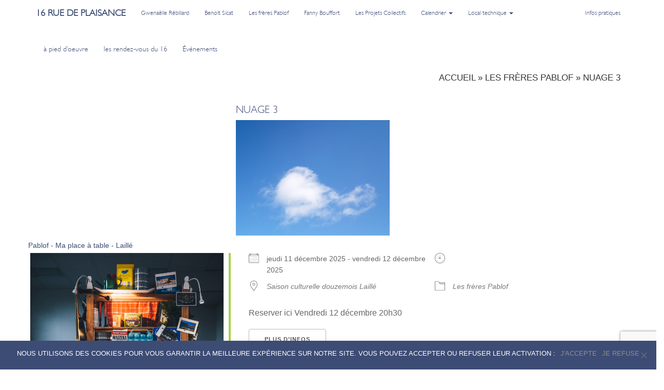

--- FILE ---
content_type: text/html; charset=UTF-8
request_url: https://www.16ruedeplaisance.org/les-freres-pablov/marionnette/nuage-3/
body_size: 19626
content:
<!DOCTYPE html>
<html lang="fr-FR">
	<head>
		<meta charset="UTF-8">

		<!-- Always force latest IE rendering engine (even in intranet) & Chrome Frame
		Remove this if you use the .htaccess -->
		<meta http-equiv="X-UA-Compatible" content="IE=edge,chrome=1">

		<title>
			nuage 3 - 16 rue de plaisance		</title>
		<!--		<meta name="description" content="////">
		-->
		<meta name="author" content="Matias">
		<!--<link rel="stylesheet" href="" />-->
		<!--<link rel="stylesheet" href="https://www.16ruedeplaisance.org/wp-content/themes/16ruedeplaisance/style.css?ver=" type="text/css" media="screen" />-->
		<meta name="viewport" content="width=device-width, initial-scale=1.0">
		
		<link rel="pingback" href="https://www.16ruedeplaisance.org/xmlrpc.php">
		

		<!-- Replace favicon.ico & apple-touch-icon.png in the root of your domain and delete these references -->
		<link rel="shortcut icon" href="/favicon.ico">
		<link rel="apple-touch-icon" href="/apple-touch-icon.png">
		<meta name='robots' content='index, follow, max-image-preview:large, max-snippet:-1, max-video-preview:-1' />

	<!-- This site is optimized with the Yoast SEO plugin v25.2 - https://yoast.com/wordpress/plugins/seo/ -->
	<link rel="canonical" href="https://www.16ruedeplaisance.org/les-freres-pablov/marionnette/nuage-3/" />
	<meta property="og:locale" content="fr_FR" />
	<meta property="og:type" content="article" />
	<meta property="og:title" content="nuage 3 - 16 rue de plaisance" />
	<meta property="og:url" content="https://www.16ruedeplaisance.org/les-freres-pablov/marionnette/nuage-3/" />
	<meta property="og:site_name" content="16 rue de plaisance" />
	<meta property="article:modified_time" content="2018-05-30T13:23:41+00:00" />
	<meta property="og:image" content="https://www.16ruedeplaisance.org/les-freres-pablov/marionnette/nuage-3" />
	<meta property="og:image:width" content="837" />
	<meta property="og:image:height" content="628" />
	<meta property="og:image:type" content="image/jpeg" />
	<meta name="twitter:card" content="summary_large_image" />
	<script type="application/ld+json" class="yoast-schema-graph">{"@context":"https://schema.org","@graph":[{"@type":"WebPage","@id":"https://www.16ruedeplaisance.org/les-freres-pablov/marionnette/nuage-3/","url":"https://www.16ruedeplaisance.org/les-freres-pablov/marionnette/nuage-3/","name":"nuage 3 - 16 rue de plaisance","isPartOf":{"@id":"https://www.16ruedeplaisance.org/#website"},"primaryImageOfPage":{"@id":"https://www.16ruedeplaisance.org/les-freres-pablov/marionnette/nuage-3/#primaryimage"},"image":{"@id":"https://www.16ruedeplaisance.org/les-freres-pablov/marionnette/nuage-3/#primaryimage"},"thumbnailUrl":"https://www.16ruedeplaisance.org/wp-content/uploads/2015/09/nuage-3.jpeg","datePublished":"2015-09-16T14:25:06+00:00","dateModified":"2018-05-30T13:23:41+00:00","breadcrumb":{"@id":"https://www.16ruedeplaisance.org/les-freres-pablov/marionnette/nuage-3/#breadcrumb"},"inLanguage":"fr-FR","potentialAction":[{"@type":"ReadAction","target":["https://www.16ruedeplaisance.org/les-freres-pablov/marionnette/nuage-3/"]}]},{"@type":"ImageObject","inLanguage":"fr-FR","@id":"https://www.16ruedeplaisance.org/les-freres-pablov/marionnette/nuage-3/#primaryimage","url":"https://www.16ruedeplaisance.org/wp-content/uploads/2015/09/nuage-3.jpeg","contentUrl":"https://www.16ruedeplaisance.org/wp-content/uploads/2015/09/nuage-3.jpeg","width":837,"height":628},{"@type":"BreadcrumbList","@id":"https://www.16ruedeplaisance.org/les-freres-pablov/marionnette/nuage-3/#breadcrumb","itemListElement":[{"@type":"ListItem","position":1,"name":"Accueil","item":"https://www.16ruedeplaisance.org/"},{"@type":"ListItem","position":2,"name":"Les frères Pablof","item":"https://www.16ruedeplaisance.org/les-freres-pablov/marionnette/"},{"@type":"ListItem","position":3,"name":"nuage 3"}]},{"@type":"WebSite","@id":"https://www.16ruedeplaisance.org/#website","url":"https://www.16ruedeplaisance.org/","name":"16 rue de plaisance","description":"collectif d&#039;artistes, production et diffusion de spectacles, actions culturelles…","potentialAction":[{"@type":"SearchAction","target":{"@type":"EntryPoint","urlTemplate":"https://www.16ruedeplaisance.org/?s={search_term_string}"},"query-input":{"@type":"PropertyValueSpecification","valueRequired":true,"valueName":"search_term_string"}}],"inLanguage":"fr-FR"}]}</script>
	<!-- / Yoast SEO plugin. -->


<link rel='dns-prefetch' href='//ajax.googleapis.com' />
<link rel='dns-prefetch' href='//www.16ruedeplaisance.org' />
<link rel="alternate" type="application/rss+xml" title="16 rue de plaisance &raquo; nuage 3 Flux des commentaires" href="https://www.16ruedeplaisance.org/les-freres-pablov/marionnette/nuage-3/feed/" />
<link rel="alternate" title="oEmbed (JSON)" type="application/json+oembed" href="https://www.16ruedeplaisance.org/wp-json/oembed/1.0/embed?url=https%3A%2F%2Fwww.16ruedeplaisance.org%2Fles-freres-pablov%2Fmarionnette%2Fnuage-3%2F" />
<link rel="alternate" title="oEmbed (XML)" type="text/xml+oembed" href="https://www.16ruedeplaisance.org/wp-json/oembed/1.0/embed?url=https%3A%2F%2Fwww.16ruedeplaisance.org%2Fles-freres-pablov%2Fmarionnette%2Fnuage-3%2F&#038;format=xml" />
<style id='wp-img-auto-sizes-contain-inline-css' type='text/css'>
img:is([sizes=auto i],[sizes^="auto," i]){contain-intrinsic-size:3000px 1500px}
/*# sourceURL=wp-img-auto-sizes-contain-inline-css */
</style>
<style id='wp-emoji-styles-inline-css' type='text/css'>

	img.wp-smiley, img.emoji {
		display: inline !important;
		border: none !important;
		box-shadow: none !important;
		height: 1em !important;
		width: 1em !important;
		margin: 0 0.07em !important;
		vertical-align: -0.1em !important;
		background: none !important;
		padding: 0 !important;
	}
/*# sourceURL=wp-emoji-styles-inline-css */
</style>
<style id='wp-block-library-inline-css' type='text/css'>
:root{--wp-block-synced-color:#7a00df;--wp-block-synced-color--rgb:122,0,223;--wp-bound-block-color:var(--wp-block-synced-color);--wp-editor-canvas-background:#ddd;--wp-admin-theme-color:#007cba;--wp-admin-theme-color--rgb:0,124,186;--wp-admin-theme-color-darker-10:#006ba1;--wp-admin-theme-color-darker-10--rgb:0,107,160.5;--wp-admin-theme-color-darker-20:#005a87;--wp-admin-theme-color-darker-20--rgb:0,90,135;--wp-admin-border-width-focus:2px}@media (min-resolution:192dpi){:root{--wp-admin-border-width-focus:1.5px}}.wp-element-button{cursor:pointer}:root .has-very-light-gray-background-color{background-color:#eee}:root .has-very-dark-gray-background-color{background-color:#313131}:root .has-very-light-gray-color{color:#eee}:root .has-very-dark-gray-color{color:#313131}:root .has-vivid-green-cyan-to-vivid-cyan-blue-gradient-background{background:linear-gradient(135deg,#00d084,#0693e3)}:root .has-purple-crush-gradient-background{background:linear-gradient(135deg,#34e2e4,#4721fb 50%,#ab1dfe)}:root .has-hazy-dawn-gradient-background{background:linear-gradient(135deg,#faaca8,#dad0ec)}:root .has-subdued-olive-gradient-background{background:linear-gradient(135deg,#fafae1,#67a671)}:root .has-atomic-cream-gradient-background{background:linear-gradient(135deg,#fdd79a,#004a59)}:root .has-nightshade-gradient-background{background:linear-gradient(135deg,#330968,#31cdcf)}:root .has-midnight-gradient-background{background:linear-gradient(135deg,#020381,#2874fc)}:root{--wp--preset--font-size--normal:16px;--wp--preset--font-size--huge:42px}.has-regular-font-size{font-size:1em}.has-larger-font-size{font-size:2.625em}.has-normal-font-size{font-size:var(--wp--preset--font-size--normal)}.has-huge-font-size{font-size:var(--wp--preset--font-size--huge)}.has-text-align-center{text-align:center}.has-text-align-left{text-align:left}.has-text-align-right{text-align:right}.has-fit-text{white-space:nowrap!important}#end-resizable-editor-section{display:none}.aligncenter{clear:both}.items-justified-left{justify-content:flex-start}.items-justified-center{justify-content:center}.items-justified-right{justify-content:flex-end}.items-justified-space-between{justify-content:space-between}.screen-reader-text{border:0;clip-path:inset(50%);height:1px;margin:-1px;overflow:hidden;padding:0;position:absolute;width:1px;word-wrap:normal!important}.screen-reader-text:focus{background-color:#ddd;clip-path:none;color:#444;display:block;font-size:1em;height:auto;left:5px;line-height:normal;padding:15px 23px 14px;text-decoration:none;top:5px;width:auto;z-index:100000}html :where(.has-border-color){border-style:solid}html :where([style*=border-top-color]){border-top-style:solid}html :where([style*=border-right-color]){border-right-style:solid}html :where([style*=border-bottom-color]){border-bottom-style:solid}html :where([style*=border-left-color]){border-left-style:solid}html :where([style*=border-width]){border-style:solid}html :where([style*=border-top-width]){border-top-style:solid}html :where([style*=border-right-width]){border-right-style:solid}html :where([style*=border-bottom-width]){border-bottom-style:solid}html :where([style*=border-left-width]){border-left-style:solid}html :where(img[class*=wp-image-]){height:auto;max-width:100%}:where(figure){margin:0 0 1em}html :where(.is-position-sticky){--wp-admin--admin-bar--position-offset:var(--wp-admin--admin-bar--height,0px)}@media screen and (max-width:600px){html :where(.is-position-sticky){--wp-admin--admin-bar--position-offset:0px}}

/*# sourceURL=wp-block-library-inline-css */
</style><style id='global-styles-inline-css' type='text/css'>
:root{--wp--preset--aspect-ratio--square: 1;--wp--preset--aspect-ratio--4-3: 4/3;--wp--preset--aspect-ratio--3-4: 3/4;--wp--preset--aspect-ratio--3-2: 3/2;--wp--preset--aspect-ratio--2-3: 2/3;--wp--preset--aspect-ratio--16-9: 16/9;--wp--preset--aspect-ratio--9-16: 9/16;--wp--preset--color--black: #000000;--wp--preset--color--cyan-bluish-gray: #abb8c3;--wp--preset--color--white: #ffffff;--wp--preset--color--pale-pink: #f78da7;--wp--preset--color--vivid-red: #cf2e2e;--wp--preset--color--luminous-vivid-orange: #ff6900;--wp--preset--color--luminous-vivid-amber: #fcb900;--wp--preset--color--light-green-cyan: #7bdcb5;--wp--preset--color--vivid-green-cyan: #00d084;--wp--preset--color--pale-cyan-blue: #8ed1fc;--wp--preset--color--vivid-cyan-blue: #0693e3;--wp--preset--color--vivid-purple: #9b51e0;--wp--preset--gradient--vivid-cyan-blue-to-vivid-purple: linear-gradient(135deg,rgb(6,147,227) 0%,rgb(155,81,224) 100%);--wp--preset--gradient--light-green-cyan-to-vivid-green-cyan: linear-gradient(135deg,rgb(122,220,180) 0%,rgb(0,208,130) 100%);--wp--preset--gradient--luminous-vivid-amber-to-luminous-vivid-orange: linear-gradient(135deg,rgb(252,185,0) 0%,rgb(255,105,0) 100%);--wp--preset--gradient--luminous-vivid-orange-to-vivid-red: linear-gradient(135deg,rgb(255,105,0) 0%,rgb(207,46,46) 100%);--wp--preset--gradient--very-light-gray-to-cyan-bluish-gray: linear-gradient(135deg,rgb(238,238,238) 0%,rgb(169,184,195) 100%);--wp--preset--gradient--cool-to-warm-spectrum: linear-gradient(135deg,rgb(74,234,220) 0%,rgb(151,120,209) 20%,rgb(207,42,186) 40%,rgb(238,44,130) 60%,rgb(251,105,98) 80%,rgb(254,248,76) 100%);--wp--preset--gradient--blush-light-purple: linear-gradient(135deg,rgb(255,206,236) 0%,rgb(152,150,240) 100%);--wp--preset--gradient--blush-bordeaux: linear-gradient(135deg,rgb(254,205,165) 0%,rgb(254,45,45) 50%,rgb(107,0,62) 100%);--wp--preset--gradient--luminous-dusk: linear-gradient(135deg,rgb(255,203,112) 0%,rgb(199,81,192) 50%,rgb(65,88,208) 100%);--wp--preset--gradient--pale-ocean: linear-gradient(135deg,rgb(255,245,203) 0%,rgb(182,227,212) 50%,rgb(51,167,181) 100%);--wp--preset--gradient--electric-grass: linear-gradient(135deg,rgb(202,248,128) 0%,rgb(113,206,126) 100%);--wp--preset--gradient--midnight: linear-gradient(135deg,rgb(2,3,129) 0%,rgb(40,116,252) 100%);--wp--preset--font-size--small: 13px;--wp--preset--font-size--medium: 20px;--wp--preset--font-size--large: 36px;--wp--preset--font-size--x-large: 42px;--wp--preset--spacing--20: 0.44rem;--wp--preset--spacing--30: 0.67rem;--wp--preset--spacing--40: 1rem;--wp--preset--spacing--50: 1.5rem;--wp--preset--spacing--60: 2.25rem;--wp--preset--spacing--70: 3.38rem;--wp--preset--spacing--80: 5.06rem;--wp--preset--shadow--natural: 6px 6px 9px rgba(0, 0, 0, 0.2);--wp--preset--shadow--deep: 12px 12px 50px rgba(0, 0, 0, 0.4);--wp--preset--shadow--sharp: 6px 6px 0px rgba(0, 0, 0, 0.2);--wp--preset--shadow--outlined: 6px 6px 0px -3px rgb(255, 255, 255), 6px 6px rgb(0, 0, 0);--wp--preset--shadow--crisp: 6px 6px 0px rgb(0, 0, 0);}:where(.is-layout-flex){gap: 0.5em;}:where(.is-layout-grid){gap: 0.5em;}body .is-layout-flex{display: flex;}.is-layout-flex{flex-wrap: wrap;align-items: center;}.is-layout-flex > :is(*, div){margin: 0;}body .is-layout-grid{display: grid;}.is-layout-grid > :is(*, div){margin: 0;}:where(.wp-block-columns.is-layout-flex){gap: 2em;}:where(.wp-block-columns.is-layout-grid){gap: 2em;}:where(.wp-block-post-template.is-layout-flex){gap: 1.25em;}:where(.wp-block-post-template.is-layout-grid){gap: 1.25em;}.has-black-color{color: var(--wp--preset--color--black) !important;}.has-cyan-bluish-gray-color{color: var(--wp--preset--color--cyan-bluish-gray) !important;}.has-white-color{color: var(--wp--preset--color--white) !important;}.has-pale-pink-color{color: var(--wp--preset--color--pale-pink) !important;}.has-vivid-red-color{color: var(--wp--preset--color--vivid-red) !important;}.has-luminous-vivid-orange-color{color: var(--wp--preset--color--luminous-vivid-orange) !important;}.has-luminous-vivid-amber-color{color: var(--wp--preset--color--luminous-vivid-amber) !important;}.has-light-green-cyan-color{color: var(--wp--preset--color--light-green-cyan) !important;}.has-vivid-green-cyan-color{color: var(--wp--preset--color--vivid-green-cyan) !important;}.has-pale-cyan-blue-color{color: var(--wp--preset--color--pale-cyan-blue) !important;}.has-vivid-cyan-blue-color{color: var(--wp--preset--color--vivid-cyan-blue) !important;}.has-vivid-purple-color{color: var(--wp--preset--color--vivid-purple) !important;}.has-black-background-color{background-color: var(--wp--preset--color--black) !important;}.has-cyan-bluish-gray-background-color{background-color: var(--wp--preset--color--cyan-bluish-gray) !important;}.has-white-background-color{background-color: var(--wp--preset--color--white) !important;}.has-pale-pink-background-color{background-color: var(--wp--preset--color--pale-pink) !important;}.has-vivid-red-background-color{background-color: var(--wp--preset--color--vivid-red) !important;}.has-luminous-vivid-orange-background-color{background-color: var(--wp--preset--color--luminous-vivid-orange) !important;}.has-luminous-vivid-amber-background-color{background-color: var(--wp--preset--color--luminous-vivid-amber) !important;}.has-light-green-cyan-background-color{background-color: var(--wp--preset--color--light-green-cyan) !important;}.has-vivid-green-cyan-background-color{background-color: var(--wp--preset--color--vivid-green-cyan) !important;}.has-pale-cyan-blue-background-color{background-color: var(--wp--preset--color--pale-cyan-blue) !important;}.has-vivid-cyan-blue-background-color{background-color: var(--wp--preset--color--vivid-cyan-blue) !important;}.has-vivid-purple-background-color{background-color: var(--wp--preset--color--vivid-purple) !important;}.has-black-border-color{border-color: var(--wp--preset--color--black) !important;}.has-cyan-bluish-gray-border-color{border-color: var(--wp--preset--color--cyan-bluish-gray) !important;}.has-white-border-color{border-color: var(--wp--preset--color--white) !important;}.has-pale-pink-border-color{border-color: var(--wp--preset--color--pale-pink) !important;}.has-vivid-red-border-color{border-color: var(--wp--preset--color--vivid-red) !important;}.has-luminous-vivid-orange-border-color{border-color: var(--wp--preset--color--luminous-vivid-orange) !important;}.has-luminous-vivid-amber-border-color{border-color: var(--wp--preset--color--luminous-vivid-amber) !important;}.has-light-green-cyan-border-color{border-color: var(--wp--preset--color--light-green-cyan) !important;}.has-vivid-green-cyan-border-color{border-color: var(--wp--preset--color--vivid-green-cyan) !important;}.has-pale-cyan-blue-border-color{border-color: var(--wp--preset--color--pale-cyan-blue) !important;}.has-vivid-cyan-blue-border-color{border-color: var(--wp--preset--color--vivid-cyan-blue) !important;}.has-vivid-purple-border-color{border-color: var(--wp--preset--color--vivid-purple) !important;}.has-vivid-cyan-blue-to-vivid-purple-gradient-background{background: var(--wp--preset--gradient--vivid-cyan-blue-to-vivid-purple) !important;}.has-light-green-cyan-to-vivid-green-cyan-gradient-background{background: var(--wp--preset--gradient--light-green-cyan-to-vivid-green-cyan) !important;}.has-luminous-vivid-amber-to-luminous-vivid-orange-gradient-background{background: var(--wp--preset--gradient--luminous-vivid-amber-to-luminous-vivid-orange) !important;}.has-luminous-vivid-orange-to-vivid-red-gradient-background{background: var(--wp--preset--gradient--luminous-vivid-orange-to-vivid-red) !important;}.has-very-light-gray-to-cyan-bluish-gray-gradient-background{background: var(--wp--preset--gradient--very-light-gray-to-cyan-bluish-gray) !important;}.has-cool-to-warm-spectrum-gradient-background{background: var(--wp--preset--gradient--cool-to-warm-spectrum) !important;}.has-blush-light-purple-gradient-background{background: var(--wp--preset--gradient--blush-light-purple) !important;}.has-blush-bordeaux-gradient-background{background: var(--wp--preset--gradient--blush-bordeaux) !important;}.has-luminous-dusk-gradient-background{background: var(--wp--preset--gradient--luminous-dusk) !important;}.has-pale-ocean-gradient-background{background: var(--wp--preset--gradient--pale-ocean) !important;}.has-electric-grass-gradient-background{background: var(--wp--preset--gradient--electric-grass) !important;}.has-midnight-gradient-background{background: var(--wp--preset--gradient--midnight) !important;}.has-small-font-size{font-size: var(--wp--preset--font-size--small) !important;}.has-medium-font-size{font-size: var(--wp--preset--font-size--medium) !important;}.has-large-font-size{font-size: var(--wp--preset--font-size--large) !important;}.has-x-large-font-size{font-size: var(--wp--preset--font-size--x-large) !important;}
/*# sourceURL=global-styles-inline-css */
</style>

<style id='classic-theme-styles-inline-css' type='text/css'>
/*! This file is auto-generated */
.wp-block-button__link{color:#fff;background-color:#32373c;border-radius:9999px;box-shadow:none;text-decoration:none;padding:calc(.667em + 2px) calc(1.333em + 2px);font-size:1.125em}.wp-block-file__button{background:#32373c;color:#fff;text-decoration:none}
/*# sourceURL=/wp-includes/css/classic-themes.min.css */
</style>
<link rel='stylesheet' id='contact-form-7-css' href='https://www.16ruedeplaisance.org/wp-content/plugins/contact-form-7/includes/css/styles.css?ver=6.0.6' type='text/css' media='all' />
<link rel='stylesheet' id='cookie-notice-front-css' href='https://www.16ruedeplaisance.org/wp-content/plugins/cookie-notice/css/front.min.css?ver=2.5.6' type='text/css' media='all' />
<link rel='stylesheet' id='events-manager-css' href='https://www.16ruedeplaisance.org/wp-content/plugins/events-manager/includes/css/events-manager.min.css?ver=6.6.4.4' type='text/css' media='all' />
<style id='events-manager-inline-css' type='text/css'>
body .em { --font-family : inherit; --font-weight : inherit; --font-size : 1em; --line-height : inherit; }
/*# sourceURL=events-manager-inline-css */
</style>
<link rel='stylesheet' id='style-css' href='https://www.16ruedeplaisance.org/wp-content/themes/16ruedeplaisance/app.css?ver=1766173108' type='text/css' media='all' />
<style id='akismet-widget-style-inline-css' type='text/css'>

			.a-stats {
				--akismet-color-mid-green: #357b49;
				--akismet-color-white: #fff;
				--akismet-color-light-grey: #f6f7f7;

				max-width: 350px;
				width: auto;
			}

			.a-stats * {
				all: unset;
				box-sizing: border-box;
			}

			.a-stats strong {
				font-weight: 600;
			}

			.a-stats a.a-stats__link,
			.a-stats a.a-stats__link:visited,
			.a-stats a.a-stats__link:active {
				background: var(--akismet-color-mid-green);
				border: none;
				box-shadow: none;
				border-radius: 8px;
				color: var(--akismet-color-white);
				cursor: pointer;
				display: block;
				font-family: -apple-system, BlinkMacSystemFont, 'Segoe UI', 'Roboto', 'Oxygen-Sans', 'Ubuntu', 'Cantarell', 'Helvetica Neue', sans-serif;
				font-weight: 500;
				padding: 12px;
				text-align: center;
				text-decoration: none;
				transition: all 0.2s ease;
			}

			/* Extra specificity to deal with TwentyTwentyOne focus style */
			.widget .a-stats a.a-stats__link:focus {
				background: var(--akismet-color-mid-green);
				color: var(--akismet-color-white);
				text-decoration: none;
			}

			.a-stats a.a-stats__link:hover {
				filter: brightness(110%);
				box-shadow: 0 4px 12px rgba(0, 0, 0, 0.06), 0 0 2px rgba(0, 0, 0, 0.16);
			}

			.a-stats .count {
				color: var(--akismet-color-white);
				display: block;
				font-size: 1.5em;
				line-height: 1.4;
				padding: 0 13px;
				white-space: nowrap;
			}
		
/*# sourceURL=akismet-widget-style-inline-css */
</style>
<link rel='stylesheet' id='fancybox-css' href='https://www.16ruedeplaisance.org/wp-content/plugins/easy-fancybox/fancybox/1.5.4/jquery.fancybox.min.css?ver=6.9' type='text/css' media='screen' />
<style id='fancybox-inline-css' type='text/css'>
#fancybox-outer{background:#ffffff}#fancybox-content{background:#ffffff;border-color:#ffffff;color:#000000;}#fancybox-title,#fancybox-title-float-main{color:#fff}
/*# sourceURL=fancybox-inline-css */
</style>
<style id='wp-typography-custom-inline-css' type='text/css'>
sub, sup{font-size: 75%;line-height: 100%}sup{vertical-align: 60%}sub{vertical-align: -10%}.amp{font-family: Baskerville, "Goudy Old Style", Palatino, "Book Antiqua", "Warnock Pro", serif;font-size: 1.1em;font-style: italic;font-weight: normal;line-height: 1em}.caps{font-size: 90%}.dquo{margin-left: -0.4em}.quo{margin-left: -0.2em}.pull-single{margin-left: -0.15em}.push-single{margin-right: 0.15em}.pull-double{margin-left: -0.38em}.push-double{margin-right: 0.38em}
/*# sourceURL=wp-typography-custom-inline-css */
</style>
<style id='wp-typography-safari-font-workaround-inline-css' type='text/css'>
body {-webkit-font-feature-settings: "liga";font-feature-settings: "liga";-ms-font-feature-settings: normal;}
/*# sourceURL=wp-typography-safari-font-workaround-inline-css */
</style>
<link rel='stylesheet' id='sib-front-css-css' href='https://www.16ruedeplaisance.org/wp-content/plugins/mailin/css/mailin-front.css?ver=6.9' type='text/css' media='all' />
<script type="text/javascript" src="https://ajax.googleapis.com/ajax/libs/jquery/1.11.3/jquery.min.js?ver=6.9" id="jquery-js"></script>
<script type="text/javascript" id="cookie-notice-front-js-before">
/* <![CDATA[ */
var cnArgs = {"ajaxUrl":"https:\/\/www.16ruedeplaisance.org\/wp-admin\/admin-ajax.php","nonce":"7cc053aecc","hideEffect":"fade","position":"bottom","onScroll":false,"onScrollOffset":100,"onClick":false,"cookieName":"cookie_notice_accepted","cookieTime":2592000,"cookieTimeRejected":2592000,"globalCookie":false,"redirection":true,"cache":false,"revokeCookies":true,"revokeCookiesOpt":"manual"};

//# sourceURL=cookie-notice-front-js-before
/* ]]> */
</script>
<script type="text/javascript" src="https://www.16ruedeplaisance.org/wp-content/plugins/cookie-notice/js/front.min.js?ver=2.5.6" id="cookie-notice-front-js"></script>
<script type="text/javascript" src="https://www.16ruedeplaisance.org/wp-includes/js/jquery/ui/core.min.js?ver=1.13.3" id="jquery-ui-core-js"></script>
<script type="text/javascript" src="https://www.16ruedeplaisance.org/wp-includes/js/jquery/ui/mouse.min.js?ver=1.13.3" id="jquery-ui-mouse-js"></script>
<script type="text/javascript" src="https://www.16ruedeplaisance.org/wp-includes/js/jquery/ui/sortable.min.js?ver=1.13.3" id="jquery-ui-sortable-js"></script>
<script type="text/javascript" src="https://www.16ruedeplaisance.org/wp-includes/js/jquery/ui/datepicker.min.js?ver=1.13.3" id="jquery-ui-datepicker-js"></script>
<script type="text/javascript" id="jquery-ui-datepicker-js-after">
/* <![CDATA[ */
jQuery(function(jQuery){jQuery.datepicker.setDefaults({"closeText":"Fermer","currentText":"Aujourd\u2019hui","monthNames":["janvier","f\u00e9vrier","mars","avril","mai","juin","juillet","ao\u00fbt","septembre","octobre","novembre","d\u00e9cembre"],"monthNamesShort":["Jan","F\u00e9v","Mar","Avr","Mai","Juin","Juil","Ao\u00fbt","Sep","Oct","Nov","D\u00e9c"],"nextText":"Suivant","prevText":"Pr\u00e9c\u00e9dent","dayNames":["dimanche","lundi","mardi","mercredi","jeudi","vendredi","samedi"],"dayNamesShort":["dim","lun","mar","mer","jeu","ven","sam"],"dayNamesMin":["D","L","M","M","J","V","S"],"dateFormat":"d MM yy","firstDay":1,"isRTL":false});});
//# sourceURL=jquery-ui-datepicker-js-after
/* ]]> */
</script>
<script type="text/javascript" src="https://www.16ruedeplaisance.org/wp-includes/js/jquery/ui/resizable.min.js?ver=1.13.3" id="jquery-ui-resizable-js"></script>
<script type="text/javascript" src="https://www.16ruedeplaisance.org/wp-includes/js/jquery/ui/draggable.min.js?ver=1.13.3" id="jquery-ui-draggable-js"></script>
<script type="text/javascript" src="https://www.16ruedeplaisance.org/wp-includes/js/jquery/ui/controlgroup.min.js?ver=1.13.3" id="jquery-ui-controlgroup-js"></script>
<script type="text/javascript" src="https://www.16ruedeplaisance.org/wp-includes/js/jquery/ui/checkboxradio.min.js?ver=1.13.3" id="jquery-ui-checkboxradio-js"></script>
<script type="text/javascript" src="https://www.16ruedeplaisance.org/wp-includes/js/jquery/ui/button.min.js?ver=1.13.3" id="jquery-ui-button-js"></script>
<script type="text/javascript" src="https://www.16ruedeplaisance.org/wp-includes/js/jquery/ui/dialog.min.js?ver=1.13.3" id="jquery-ui-dialog-js"></script>
<script type="text/javascript" id="events-manager-js-extra">
/* <![CDATA[ */
var EM = {"ajaxurl":"https://www.16ruedeplaisance.org/wp-admin/admin-ajax.php","locationajaxurl":"https://www.16ruedeplaisance.org/wp-admin/admin-ajax.php?action=locations_search","firstDay":"1","locale":"fr","dateFormat":"yy-mm-dd","ui_css":"https://www.16ruedeplaisance.org/wp-content/plugins/events-manager/includes/css/jquery-ui/build.min.css","show24hours":"1","is_ssl":"1","autocomplete_limit":"10","calendar":{"breakpoints":{"small":560,"medium":908,"large":false}},"phone":"","datepicker":{"format":"d/m/Y","locale":"fr"},"search":{"breakpoints":{"small":650,"medium":850,"full":false}},"url":"https://www.16ruedeplaisance.org/wp-content/plugins/events-manager","assets":{"input.em-uploader":{"js":{"em-uploader":{"url":"https://www.16ruedeplaisance.org/wp-content/plugins/events-manager/includes/js/em-uploader.js","required":true,"event":"em_uploader_ready"}}}},"google_maps_api":"AIzaSyBoPNB1No75B5ipPz6o8lnMNoZ5hJwBCtY","bookingInProgress":"Veuillez patienter pendant que la r\u00e9servation est soumise.","tickets_save":"Enregistrer le billet","bookingajaxurl":"https://www.16ruedeplaisance.org/wp-admin/admin-ajax.php","bookings_export_save":"Exporter les r\u00e9servations","bookings_settings_save":"Enregistrer","booking_delete":"Confirmez-vous vouloir le supprimer\u00a0?","booking_offset":"30","bookings":{"submit_button":{"text":{"default":"Envoyer votre demande de r\u00e9servation","free":"Envoyer votre demande de r\u00e9servation","payment":"Envoyer votre demande de r\u00e9servation","processing":"En cours de traitement\u2026"}},"update_listener":""},"bb_full":"Complet","bb_book":"R\u00e9servez maintenant","bb_booking":"R\u00e9servation ...","bb_booked":"R\u00e9servation soumis","bb_error":"R\u00e9servation erreur. R\u00e9essayer?","bb_cancel":"Annuler","bb_canceling":"Annuler...","bb_cancelled":"Annul\u00e9","bb_cancel_error":"Annulation erreur. R\u00e9essayer?","txt_search":"Recherche","txt_searching":"Recherche en cours\u2026","txt_loading":"Chargement en cours\u2026","event_detach_warning":"Confirmez-vous vouloir d\u00e9tacher cet \u00e9v\u00e8nement\u00a0? Cet \u00e9v\u00e8nement sera alors ind\u00e9pendant de la s\u00e9rie p\u00e9riodique d\u2019\u00e9v\u00e8nements.","delete_recurrence_warning":"Confirmez-vous vouloir effacer toutes les occurrences de cet \u00e9v\u00e8nement\u00a0? Tous les \u00e9v\u00e8nements seront d\u00e9plac\u00e9s vers la poubelle.","disable_bookings_warning":"Confirmez-vous vouloir d\u00e9sactiver les r\u00e9servations\u00a0? Dans l\u2019affirmative, toutes les r\u00e9servations d\u00e9j\u00e0 effectu\u00e9es seront effac\u00e9es. Si vous souhaitez emp\u00eacher toute nouvelle r\u00e9servation, r\u00e9duisez plut\u00f4t le nombre de places disponibles au nombre de r\u00e9servations d\u00e9j\u00e0 effectu\u00e9es.","booking_warning_cancel":"\u00cates-vous s\u00fbr de vouloir annuler votre r\u00e9servation ?"};
//# sourceURL=events-manager-js-extra
/* ]]> */
</script>
<script type="text/javascript" src="https://www.16ruedeplaisance.org/wp-content/plugins/events-manager/includes/js/events-manager.js?ver=6.6.4.4" id="events-manager-js"></script>
<script type="text/javascript" src="https://www.16ruedeplaisance.org/wp-content/plugins/events-manager/includes/external/flatpickr/l10n/fr.js?ver=6.6.4.4" id="em-flatpickr-localization-js"></script>
<script type="text/javascript" id="sib-front-js-js-extra">
/* <![CDATA[ */
var sibErrMsg = {"invalidMail":"Veuillez entrer une adresse e-mail valide.","requiredField":"Veuillez compl\u00e9ter les champs obligatoires.","invalidDateFormat":"Veuillez entrer une date valide.","invalidSMSFormat":"Veuillez entrer une num\u00e9ro de t\u00e9l\u00e9phone valide."};
var ajax_sib_front_object = {"ajax_url":"https://www.16ruedeplaisance.org/wp-admin/admin-ajax.php","ajax_nonce":"b3e0b935e2","flag_url":"https://www.16ruedeplaisance.org/wp-content/plugins/mailin/img/flags/"};
//# sourceURL=sib-front-js-js-extra
/* ]]> */
</script>
<script type="text/javascript" src="https://www.16ruedeplaisance.org/wp-content/plugins/mailin/js/mailin-front.js?ver=1748506891" id="sib-front-js-js"></script>
<link rel="https://api.w.org/" href="https://www.16ruedeplaisance.org/wp-json/" /><link rel="alternate" title="JSON" type="application/json" href="https://www.16ruedeplaisance.org/wp-json/wp/v2/media/1882" /><link rel="EditURI" type="application/rsd+xml" title="RSD" href="https://www.16ruedeplaisance.org/xmlrpc.php?rsd" />
<meta name="generator" content="WordPress 6.9" />
<link rel='shortlink' href='https://www.16ruedeplaisance.org/?p=1882' />
<link rel="icon" href="https://www.16ruedeplaisance.org/wp-content/uploads/2018/02/cropped-favicon-32x32.png" sizes="32x32" />
<link rel="icon" href="https://www.16ruedeplaisance.org/wp-content/uploads/2018/02/cropped-favicon-192x192.png" sizes="192x192" />
<link rel="apple-touch-icon" href="https://www.16ruedeplaisance.org/wp-content/uploads/2018/02/cropped-favicon-180x180.png" />
<meta name="msapplication-TileImage" content="https://www.16ruedeplaisance.org/wp-content/uploads/2018/02/cropped-favicon-270x270.png" />
	</head>

	<body class="attachment wp-singular attachment-template-default single single-attachment postid-1882 attachmentid-1882 attachment-jpeg wp-theme-16ruedeplaisance cookies-not-set">
		<div class="container">
			<section class="row">
				<header role="banner" id="top" class="navbar navbar-static-top bs-docs-nav col-lg-12">
				    <div class="navbar-header">
				      <button aria-expanded="false" aria-controls="bs-navbar" data-target="#bs-navbar" data-toggle="collapse" type="button" class="navbar-toggle collapsed">
				        <span class="sr-only">Toggle navigation</span>
				        <span class="icon-bar"></span>
				        <span class="icon-bar"></span>
				        <span class="icon-bar"></span>
				      </button>
				      <a class="navbar-brand" href="https://www.16ruedeplaisance.org">16 rue de plaisance</a>
				    </div>
				    <nav class="collapse navbar-collapse" id="bs-navbar">
				      	<div class="menu-menu-principal-container"><ul id="menu-menu-principal" class="nav navbar-nav"><li id="menu-item-2851" class="menu-item menu-item-type-post_type menu-item-object-gwenaelle-rebillard menu-item-2851"><a href="https://www.16ruedeplaisance.org/gwenaelle-rebillard/artiste/">Gwenaëlle Rébillard</a></li>
<li id="menu-item-2372" class="menu-item menu-item-type-post_type menu-item-object-benoit-sicat menu-item-2372"><a href="https://www.16ruedeplaisance.org/benoit-sicat/artiste/">Benoît Sicat</a></li>
<li id="menu-item-2373" class="menu-item menu-item-type-post_type menu-item-object-les-freres-pablov menu-item-2373"><a href="https://www.16ruedeplaisance.org/les-freres-pablov/marionnette/">Les frères Pablof</a></li>
<li id="menu-item-6059" class="menu-item menu-item-type-post_type menu-item-object-fanny-bouffort menu-item-6059"><a href="https://www.16ruedeplaisance.org/fanny-bouffort/artiste/">Fanny Bouffort</a></li>
<li id="menu-item-4089" class="menu-item menu-item-type-post_type menu-item-object-projets-collectifs menu-item-4089"><a href="https://www.16ruedeplaisance.org/projets-collectifs/les-projets-collectifs/">Les Projets Collectifs</a></li>
<li id="menu-item-2381" class="menu-item menu-item-type-post_type_archive menu-item-object-event menu-item-has-children menu-item-2381"><a class="dropdown-toggle" data-toggle="dropdown" href="https://www.16ruedeplaisance.org/evenements/">Calendrier <b class="caret"></b></a>
<ul class="dropdown-menu">
	<li id="menu-item-2382" class="menu-item menu-item-type-post_type_archive menu-item-object-event menu-item-2382"><a href="https://www.16ruedeplaisance.org/evenements/">Tous les évènements</a></li>
	<li id="menu-item-2375" class="menu-item menu-item-type-taxonomy menu-item-object-event-categories menu-item-2375"><a href="https://www.16ruedeplaisance.org/evenements/artistes/benoit-sicat/">Benoit Sicat</a></li>
	<li id="menu-item-6060" class="menu-item menu-item-type-taxonomy menu-item-object-event-categories menu-item-6060"><a href="https://www.16ruedeplaisance.org/evenements/artistes/fanny-bouffort/">Fanny Bouffort</a></li>
	<li id="menu-item-2376" class="menu-item menu-item-type-taxonomy menu-item-object-event-categories menu-item-2376"><a href="https://www.16ruedeplaisance.org/evenements/artistes/gwenaelle-rebillard/">Gwenaëlle Rebillard</a></li>
	<li id="menu-item-2377" class="menu-item menu-item-type-taxonomy menu-item-object-event-categories menu-item-2377"><a href="https://www.16ruedeplaisance.org/evenements/artistes/les-freres-pablof/">Les frères Pablof</a></li>
	<li id="menu-item-2374" class="menu-item menu-item-type-taxonomy menu-item-object-event-categories menu-item-2374"><a href="https://www.16ruedeplaisance.org/evenements/artistes/16-rue-de-plaisance/">Les rendez-vous du 16</a></li>
</ul>
</li>
<li id="menu-item-2725" class="menu-item menu-item-type-post_type menu-item-object-local-technique menu-item-has-children menu-item-2725"><a class="dropdown-toggle" data-toggle="dropdown" href="https://www.16ruedeplaisance.org/local-technique/local-technique/">Local technique <b class="caret"></b></a>
<ul class="dropdown-menu">
	<li id="menu-item-2726" class="menu-item menu-item-type-post_type menu-item-object-local-technique menu-item-2726"><a href="https://www.16ruedeplaisance.org/local-technique/local-technique/les-freres-pablof/">Les frères Pablof</a></li>
	<li id="menu-item-2818" class="menu-item menu-item-type-post_type menu-item-object-local-technique menu-item-2818"><a href="https://www.16ruedeplaisance.org/local-technique/local-technique/benoit-sicat/">Benoît Sicat</a></li>
	<li id="menu-item-2826" class="menu-item menu-item-type-post_type menu-item-object-local-technique menu-item-2826"><a href="https://www.16ruedeplaisance.org/local-technique/local-technique/gwenaelle-rebillard/">Gwenaëlle Rébillard</a></li>
</ul>
</li>
</ul></div>						<div class="menu-menu-secondaire-container"><ul id="menu-menu-secondaire" class="nav navbar-nav navbar-right"><li id="menu-item-2369" class="menu-item menu-item-type-post_type menu-item-object-page menu-item-2369"><a href="https://www.16ruedeplaisance.org/nous-contacter/">Infos pratiques</a></li>
</ul></div>						<div class="menu-menu-secondaire-container">
							<ul class="nav navbar-nav navbar-right" id="menu-menu-socialmedia">
																																															</ul>
						</div>
				    </nav>
				</header>
			</section>
		</div>
		<div class="container"><div class="row">
    <nav class="navbar-collapse" id="gr-navbar">
        <div class="menu-lassociation-16-rue-de-plaisance-container"><ul id="menu-lassociation-16-rue-de-plaisance" class="nav navbar-nav"><li id="menu-item-2384" class="menu-item menu-item-type-post_type menu-item-object-page menu-item-2384"><a href="https://www.16ruedeplaisance.org/16-rue-de-plaisance/">à pied d’oeuvre</a></li>
<li id="menu-item-2409" class="menu-item menu-item-type-taxonomy menu-item-object-event-categories menu-item-2409"><a href="https://www.16ruedeplaisance.org/evenements/artistes/16-rue-de-plaisance/">les rendez-vous du 16</a></li>
<li id="menu-item-3997" class="menu-item menu-item-type-post_type menu-item-object-page menu-item-3997"><a href="https://www.16ruedeplaisance.org/evenements/">Événements</a></li>
</ul></div>        </nav>
	<nav class="col-lg-12 col-md-12 col-sm-12 hidden-xs text-right">
		<p id="breadcrumbs" class="breadcrumb"><span><span><a href="https://www.16ruedeplaisance.org/">Accueil</a></span> » <span><a href="https://www.16ruedeplaisance.org/les-freres-pablov/marionnette/">Les frères Pablof</a></span> » <span class="breadcrumb_last" aria-current="page">nuage 3</span></span></p>	</nav>
</div>
<div class="row">
	<section id="col_gauche" class="col-lg-4 col-md-4 col-sm-4">
			</section>
	<section id="col_droite" class="col-lg-8 col-md-8 col-sm-8">
								<article>
			<header>
				<h1>nuage 3</h1>
			</header>
						<main>
				<p class="attachment"><a href="https://www.16ruedeplaisance.org/wp-content/uploads/2015/09/nuage-3.jpeg"><img fetchpriority="high" decoding="async" width="300" height="225" src="https://www.16ruedeplaisance.org/wp-content/uploads/2015/09/nuage-3-300x225.jpeg" class="attachment-medium size-medium" alt srcset="https://www.16ruedeplaisance.org/wp-content/uploads/2015/09/nuage-3-300x225.jpeg 300w, https://www.16ruedeplaisance.org/wp-content/uploads/2015/09/nuage-3-768x576.jpeg 768w, https://www.16ruedeplaisance.org/wp-content/uploads/2015/09/nuage-3-512x384.jpeg 512w, https://www.16ruedeplaisance.org/wp-content/uploads/2015/09/nuage-3-160x120.jpeg 160w, https://www.16ruedeplaisance.org/wp-content/uploads/2015/09/nuage-3-410x308.jpeg 410w, https://www.16ruedeplaisance.org/wp-content/uploads/2015/09/nuage-3.jpeg 837w" sizes="(max-width: 300px) 100vw, 300px"></a></p>
				                                <aside>
                                                                    </aside>
			</main>
					</article>
	</section>
	
	<!--<aside class="col-lg-3 col-md-3">
		<div class="widget_sidebar"><form action="https://www.16ruedeplaisance.org/" class="searchform row" id="searchform" method="get" role="search">
	<div class="form-group">
		<label for="s" class="screen-reader-text" style="display: none;">Rechercher&nbsp;:</label>
		<div class=" col-lg-9 col-md-9 col-sm-10 col-xs-10">
			<input type="text" id="s" name="s" value="" class="form-control" placeholder="Rechercher">
		</div>
		
		<input type="submit" value="OK" id="searchsubmit" class="btn btn-default">
	</div>
</form></div>
		<div class="widget_sidebar">
		<h3>Articles récents</h3>
		<ul>
											<li>
					<a href="https://www.16ruedeplaisance.org/sauvage/">L’Arche de Noé est un bateau mouche.</a>
									</li>
											<li>
					<a href="https://www.16ruedeplaisance.org/les-metamorphoses-de-robert/">Les métamorphoses de Robert</a>
									</li>
											<li>
					<a href="https://www.16ruedeplaisance.org/pluie/">Pluie&nbsp;?</a>
									</li>
											<li>
					<a href="https://www.16ruedeplaisance.org/que-notre-joie-demeure-un-travail-a-temps-plein/">Que notre joie demeure, un travail à temps plein…</a>
									</li>
											<li>
					<a href="https://www.16ruedeplaisance.org/une-journee-avec-lassociation-lacanienne-internationale-au-bout-du-plongeoir/">Une journée avec l’association Lacanienne internationale au bout du plongeoir…</a>
									</li>
					</ul>

		</div><div class="widget_sidebar"><h3>Calendrier</h3>		<div class="em em-view-container" id="em-view-2054486756" data-view="calendar">
			<div class="em pixelbones em-calendar preview-modal responsive-dateclick-modal size-small this-month" data-scope="all" data-preview-tooltips-trigger="" id="em-calendar-2054486756" data-view-id="2054486756" data-view-type="calendar">
	<section class="em-cal-nav ">
		<div class="month input">
					<form action="" method="get">
				<input type="month" class="em-month-picker" value="2025-12" data-month-value="décembre 2025">
				<span class="toggle"></span>
			</form>
			</div>
		<div class="month-nav input">
		<a class="em-calnav em-calnav-prev" href="/les-freres-pablov/marionnette/nuage-3/?mo=11&#038;yr=2025" data-disabled="0" >
			<svg viewBox="0 0 15 15" xmlns="http://www.w3.org/2000/svg"><path d="M10 14L3 7.5L10 1" stroke="#555" stroke-linecap="square"></path></svg>
		</a>
		<a  href="" class="em-calnav-today button button-secondary size-large size-medium is-today" >
			Aujourd’hui		</a>
		<a class="em-calnav em-calnav-next" href="/les-freres-pablov/marionnette/nuage-3/?mo=1&#038;yr=2026" data-disabled="0" >
			<svg viewBox="0 0 15 15" xmlns="http://www.w3.org/2000/svg"><path d="M5 14L12 7.5L5 1" stroke="#555" stroke-linecap="square"></path></svg>
		</a>
	</div>
	</section><section class="em-cal-head em-cal-week-days em-cal-days size-large">
			<div class="em-cal-day em-cal-col-0">lun</div>
				<div class="em-cal-day em-cal-col-1">mar</div>
				<div class="em-cal-day em-cal-col-2">mer</div>
				<div class="em-cal-day em-cal-col-3">jeu</div>
				<div class="em-cal-day em-cal-col-4">ven</div>
				<div class="em-cal-day em-cal-col-5">sam</div>
				<div class="em-cal-day em-cal-col-6">dim</div>
		</section>
<section class="em-cal-head em-cal-week-days em-cal-days size-small size-medium">
			<div class="em-cal-day em-cal-col-0">l</div>
				<div class="em-cal-day em-cal-col-1">m</div>
				<div class="em-cal-day em-cal-col-2">m</div>
				<div class="em-cal-day em-cal-col-3">j</div>
				<div class="em-cal-day em-cal-col-4">v</div>
				<div class="em-cal-day em-cal-col-5">s</div>
				<div class="em-cal-day em-cal-col-6">d</div>
		</section><section class="em-cal-body em-cal-days event-style-pill even-aspect">
			<div class="eventless em-cal-day em-cal-col-1">
							<div class="em-cal-day-date">
					<span>1</span>
				</div>
					</div>
				<div class="eventless em-cal-day em-cal-col-2">
							<div class="em-cal-day-date">
					<span>2</span>
				</div>
					</div>
				<div class="eventless em-cal-day em-cal-col-3">
							<div class="em-cal-day-date">
					<span>3</span>
				</div>
					</div>
				<div class="eventless em-cal-day em-cal-col-4">
							<div class="em-cal-day-date">
					<span>4</span>
				</div>
					</div>
				<div class="eventless em-cal-day em-cal-col-5">
							<div class="em-cal-day-date">
					<span>5</span>
				</div>
					</div>
				<div class="eventless em-cal-day em-cal-col-6">
							<div class="em-cal-day-date">
					<span>6</span>
				</div>
					</div>
				<div class="eventless em-cal-day em-cal-col-7">
							<div class="em-cal-day-date">
					<span>7</span>
				</div>
					</div>
				<div class="eventless em-cal-day em-cal-col-1">
							<div class="em-cal-day-date">
					<span>8</span>
				</div>
					</div>
				<div class="eventless em-cal-day em-cal-col-2">
							<div class="em-cal-day-date">
					<span>9</span>
				</div>
					</div>
				<div class="eventless em-cal-day em-cal-col-3">
							<div class="em-cal-day-date">
					<span>10</span>
				</div>
					</div>
				<div class="eventful em-cal-day em-cal-col-4">
							<div class="em-cal-day-date colored" data-calendar-date="1765411200">
					<a href="https://www.16ruedeplaisance.org/evenements/pablof-ma-place-a-table-laille/" title="Pablof - Ma place à table  - Laillé">11</a>
									</div>
										<div class="em-cal-event" style="--event-background-color:#a8d144;;--event-border-color:#a8d144;;--event-color:#fff;" data-event-url="https://www.16ruedeplaisance.org/evenements/pablof-ma-place-a-table-laille/" data-event-id="477">
							<div>12:00 AM - <a href="https://www.16ruedeplaisance.org/evenements/pablof-ma-place-a-table-laille/">Pablof - Ma place à table  - Laillé</a></div>
						</div>
											<span class="date-day-colors" data-colors="[&quot;#a8d144&quot;]"></span>
												
					</div>
				<div class="eventless em-cal-day em-cal-col-5">
							<div class="em-cal-day-date">
					<span>12</span>
				</div>
					</div>
				<div class="eventless em-cal-day em-cal-col-6">
							<div class="em-cal-day-date">
					<span>13</span>
				</div>
					</div>
				<div class="eventless em-cal-day em-cal-col-7">
							<div class="em-cal-day-date">
					<span>14</span>
				</div>
					</div>
				<div class="eventless em-cal-day em-cal-col-1">
							<div class="em-cal-day-date">
					<span>15</span>
				</div>
					</div>
				<div class="eventful em-cal-day em-cal-col-2">
							<div class="em-cal-day-date colored" data-calendar-date="1765843200">
					<a href="https://www.16ruedeplaisance.org/evenements/presentation-de-projet-t-a-t-a-larche-de-noe/" title="Présentation de projet T.A.T.A &quot;l&#039;arche de Noé&quot;">16</a>
									</div>
										<div class="em-cal-event" style="--event-background-color:#a8d144;;--event-border-color:#a8d144;;--event-color:#fff;" data-event-url="https://www.16ruedeplaisance.org/evenements/presentation-de-projet-t-a-t-a-larche-de-noe/" data-event-id="479">
							<div>4:30 PM - <a href="https://www.16ruedeplaisance.org/evenements/presentation-de-projet-t-a-t-a-larche-de-noe/">Présentation de projet T.A.T.A &quot;l&#039;arche de Noé&quot;</a></div>
						</div>
											<span class="date-day-colors" data-colors="[&quot;#a8d144&quot;]"></span>
												
					</div>
				<div class="eventless em-cal-day em-cal-col-3">
							<div class="em-cal-day-date">
					<span>17</span>
				</div>
					</div>
				<div class="eventless em-cal-day em-cal-col-4">
							<div class="em-cal-day-date">
					<span>18</span>
				</div>
					</div>
				<div class="eventless-today em-cal-day em-cal-col-5">
							<div class="em-cal-day-date">
					<span>19</span>
				</div>
					</div>
				<div class="eventless em-cal-day em-cal-col-6">
							<div class="em-cal-day-date">
					<span>20</span>
				</div>
					</div>
				<div class="eventless em-cal-day em-cal-col-7">
							<div class="em-cal-day-date">
					<span>21</span>
				</div>
					</div>
				<div class="eventless em-cal-day em-cal-col-1">
							<div class="em-cal-day-date">
					<span>22</span>
				</div>
					</div>
				<div class="eventless em-cal-day em-cal-col-2">
							<div class="em-cal-day-date">
					<span>23</span>
				</div>
					</div>
				<div class="eventless em-cal-day em-cal-col-3">
							<div class="em-cal-day-date">
					<span>24</span>
				</div>
					</div>
				<div class="eventless em-cal-day em-cal-col-4">
							<div class="em-cal-day-date">
					<span>25</span>
				</div>
					</div>
				<div class="eventless em-cal-day em-cal-col-5">
							<div class="em-cal-day-date">
					<span>26</span>
				</div>
					</div>
				<div class="eventless em-cal-day em-cal-col-6">
							<div class="em-cal-day-date">
					<span>27</span>
				</div>
					</div>
				<div class="eventless em-cal-day em-cal-col-7">
							<div class="em-cal-day-date">
					<span>28</span>
				</div>
					</div>
				<div class="eventless em-cal-day em-cal-col-1">
							<div class="em-cal-day-date">
					<span>29</span>
				</div>
					</div>
				<div class="eventless em-cal-day em-cal-col-2">
							<div class="em-cal-day-date">
					<span>30</span>
				</div>
					</div>
				<div class="eventless em-cal-day em-cal-col-3">
							<div class="em-cal-day-date">
					<span>31</span>
				</div>
					</div>
				<div class="eventless-post em-cal-day em-cal-col-4">
							<div class="em-cal-day-date">
					<span>1</span>
				</div>
					</div>
				<div class="eventless-post em-cal-day em-cal-col-5">
							<div class="em-cal-day-date">
					<span>2</span>
				</div>
					</div>
				<div class="eventless-post em-cal-day em-cal-col-6">
							<div class="em-cal-day-date">
					<span>3</span>
				</div>
					</div>
				<div class="eventless-post em-cal-day em-cal-col-7">
							<div class="em-cal-day-date">
					<span>4</span>
				</div>
					</div>
		</section><section class="em-cal-events-content" id="em-cal-events-content-2054486756">
								<div class="em pixelbones em-calendar-preview em-modal em-cal-event-content" data-event-id="477" data-parent="em-cal-events-content-2054486756">
	<div class="em-modal-popup">
		<header>
			<a class="em-close-modal"></a><!-- close modal -->
			<div class="em-modal-title">
				<a href="https://www.16ruedeplaisance.org/evenements/pablof-ma-place-a-table-laille/">Pablof - Ma place à table  - Laillé</a>			</div>
		</header>
		<div class="em-modal-content">
			<div class="em pixelbones em-calendar-preview em-list em-events-list">
	<div class="em-event em-item" style="--default-border:#a8d144;">
		<div class="em-item-image ">
			
			<img src='https://www.16ruedeplaisance.org/wp-content/uploads/2018/12/Présentation-Frêres-Pavlov-Web-06.jpg' alt='Pablof - Ma place à table  - Laillé'/>
			
			
		</div>
		<div class="em-item-info">
			<div class="em-event-meta em-item-meta">
				<div class="em-item-meta-line em-event-date em-event-meta-datetime">
					<span class="em-icon-calendar em-icon"></span>
					jeudi 11 décembre 2025 - vendredi 12 décembre 2025    
				</div>
				<div class="em-item-meta-line em-event-time em-event-meta-datetime">
					<span class="em-icon-clock em-icon"></span>
					
				</div>
				
				
				<div class="em-item-meta-line em-event-location">
					<span class="em-icon-location em-icon"></span>
					<a href="https://www.16ruedeplaisance.org/lieux/saison-culturelle-douzemois-laille/">Saison culturelle douzemois Laillé</a>
				</div>
				
				
				
				<div class="em-item-meta-line em-item-taxonomy em-event-categories">
					<span class="em-icon-category em-icon"></span>
					<div>	<ul class="event-categories">
					<li><a href="https://www.16ruedeplaisance.org/evenements/artistes/les-freres-pablof/">Les frères Pablof</a></li>
			</ul>
	</div>
				</div>
				
				
			</div>
			<div class="em-item-desc">
				Reserver ici Vendredi 12 décembre 20h30
			</div>
			<div class="em-item-actions input">
				<a class="em-item-read-more button" href="https://www.16ruedeplaisance.org/evenements/pablof-ma-place-a-table-laille/">Plus d’infos</a>
				
			</div>
		</div>
	</div>
</div>		</div><!-- content -->
	
	</div><!-- modal -->
</div>					<div class="em pixelbones em-calendar-preview em-modal em-cal-event-content" data-event-id="479" data-parent="em-cal-events-content-2054486756">
	<div class="em-modal-popup">
		<header>
			<a class="em-close-modal"></a><!-- close modal -->
			<div class="em-modal-title">
				<a href="https://www.16ruedeplaisance.org/evenements/presentation-de-projet-t-a-t-a-larche-de-noe/">Présentation de projet T.A.T.A &quot;l&#039;arche de Noé&quot;</a>			</div>
		</header>
		<div class="em-modal-content">
			<div class="em pixelbones em-calendar-preview em-list em-events-list">
	<div class="em-event em-item" style="--default-border:#a8d144;">
		<div class="em-item-image ">
			
			<img src='https://www.16ruedeplaisance.org/wp-content/uploads/2025/12/20251119_153043-scaled.jpg' alt='Présentation de projet T.A.T.A &quot;l&#039;arche de Noé&quot;'/>
			
			
		</div>
		<div class="em-item-info">
			<div class="em-event-meta em-item-meta">
				<div class="em-item-meta-line em-event-date em-event-meta-datetime">
					<span class="em-icon-calendar em-icon"></span>
					mardi 16 décembre 2025    
				</div>
				<div class="em-item-meta-line em-event-time em-event-meta-datetime">
					<span class="em-icon-clock em-icon"></span>
					16h30 - 17h00
				</div>
				
				
				<div class="em-item-meta-line em-event-location">
					<span class="em-icon-location em-icon"></span>
					<a href="https://www.16ruedeplaisance.org/lieux/tres-tot-theatre-2/">Très Tôt Théâtre</a>
				</div>
				
				
				
				<div class="em-item-meta-line em-item-taxonomy em-event-categories">
					<span class="em-icon-category em-icon"></span>
					<div>	<ul class="event-categories">
					<li><a href="https://www.16ruedeplaisance.org/evenements/artistes/les-freres-pablof/">Les frères Pablof</a></li>
			</ul>
	</div>
				</div>
				
				
			</div>
			<div class="em-item-desc">
				Dans le cadre des journées professionnelles, les frères présentent leurs projet ! Toutes les informations sont ici : &nbsp;
			</div>
			<div class="em-item-actions input">
				<a class="em-item-read-more button" href="https://www.16ruedeplaisance.org/evenements/presentation-de-projet-t-a-t-a-larche-de-noe/">Plus d’infos</a>
				
			</div>
		</div>
	</div>
</div>		</div><!-- content -->
	
	</div><!-- modal -->
</div>																																								<div class="em pixelbones em-calendar-preview em-modal em-cal-date-content" data-calendar-date="1765411200" data-parent="em-cal-events-content-2054486756">
	<div class="em-modal-popup">
		<header>
			<a class="em-close-modal"></a><!-- close modal -->
			<div class="em-modal-title">
				Évènements du jeudi 11 décembre 2025			</div>
		</header>
		<div class="em-modal-content em pixelbones em-calendar-preview em-list-widget em-events-widget">
							<div class="em-item em-event" style="--default-border:#a8d144;">
	<div class="em-item-image " style="max-width:150px">
		
		<img width="150" height="150" src="https://www.16ruedeplaisance.org/wp-content/uploads/2018/12/Présentation-Frêres-Pavlov-Web-06-150x150.jpg" class="attachment-150x150 size-150x150 wp-post-image" alt="Pablof - Ma place à table  - Laillé" decoding="async" loading="lazy" srcset="https://www.16ruedeplaisance.org/wp-content/uploads/2018/12/Présentation-Frêres-Pavlov-Web-06-150x150.jpg 150w, https://www.16ruedeplaisance.org/wp-content/uploads/2018/12/Présentation-Frêres-Pavlov-Web-06-50x50.jpg 50w, https://www.16ruedeplaisance.org/wp-content/uploads/2018/12/Présentation-Frêres-Pavlov-Web-06-300x300.jpg 300w, https://www.16ruedeplaisance.org/wp-content/uploads/2018/12/Présentation-Frêres-Pavlov-Web-06-225x225.jpg 225w, https://www.16ruedeplaisance.org/wp-content/uploads/2018/12/Présentation-Frêres-Pavlov-Web-06-410x410.jpg 410w" sizes="auto, (max-width: 150px) 100vw, 150px" />
		
		
	</div>
	<div class="em-item-info">
		<div class="em-item-name"><a href="https://www.16ruedeplaisance.org/evenements/pablof-ma-place-a-table-laille/">Pablof - Ma place à table  - Laillé</a></div>
		<div class="em-item-meta">
			<div class="em-item-meta-line em-event-date em-event-meta-datetime">
				<span class="em-icon em-icon-calendar"></span>
				<span>11 Déc 25</span>
			</div>
			<div class="em-item-meta-line em-event-location em-event-meta-location">
				<span class="em-icon em-icon-location"></span>
				<span>Laillé</span>
			</div>
		</div>
	</div>
</div>					</div><!-- content -->
			</div><!-- modal -->
</div>																				<div class="em pixelbones em-calendar-preview em-modal em-cal-date-content" data-calendar-date="1765843200" data-parent="em-cal-events-content-2054486756">
	<div class="em-modal-popup">
		<header>
			<a class="em-close-modal"></a><!-- close modal -->
			<div class="em-modal-title">
				Évènements du mardi 16 décembre 2025			</div>
		</header>
		<div class="em-modal-content em pixelbones em-calendar-preview em-list-widget em-events-widget">
							<div class="em-item em-event" style="--default-border:#a8d144;">
	<div class="em-item-image " style="max-width:150px">
		
		<img width="150" height="150" src="https://www.16ruedeplaisance.org/wp-content/uploads/2025/12/20251119_153043-150x150.jpg" class="attachment-150x150 size-150x150 wp-post-image" alt="Présentation de projet T.A.T.A &quot;l&#039;arche de Noé&quot;" decoding="async" loading="lazy" srcset="https://www.16ruedeplaisance.org/wp-content/uploads/2025/12/20251119_153043-150x150.jpg 150w, https://www.16ruedeplaisance.org/wp-content/uploads/2025/12/20251119_153043-50x50.jpg 50w, https://www.16ruedeplaisance.org/wp-content/uploads/2025/12/20251119_153043-300x300.jpg 300w, https://www.16ruedeplaisance.org/wp-content/uploads/2025/12/20251119_153043-225x225.jpg 225w, https://www.16ruedeplaisance.org/wp-content/uploads/2025/12/20251119_153043-410x410.jpg 410w" sizes="auto, (max-width: 150px) 100vw, 150px" />
		
		
	</div>
	<div class="em-item-info">
		<div class="em-item-name"><a href="https://www.16ruedeplaisance.org/evenements/presentation-de-projet-t-a-t-a-larche-de-noe/">Présentation de projet T.A.T.A &quot;l&#039;arche de Noé&quot;</a></div>
		<div class="em-item-meta">
			<div class="em-item-meta-line em-event-date em-event-meta-datetime">
				<span class="em-icon em-icon-calendar"></span>
				<span>16 Déc 25</span>
			</div>
			<div class="em-item-meta-line em-event-location em-event-meta-location">
				<span class="em-icon em-icon-location"></span>
				<span>Quimper</span>
			</div>
		</div>
	</div>
</div>					</div><!-- content -->
			</div><!-- modal -->
</div>																																																												</section></div>
<script>
	{
		let el = document.getElementById('em-calendar-2054486756').querySelector('.em-cal-body');
		let width = el.firstElementChild.getBoundingClientRect().width;
		if (width > 0) {
			el.style.setProperty('--grid-auto-rows', 'minmax(' + width + 'px, auto)');
		}
	}
</script>			<div class="em-view-custom-data" id="em-view-custom-data-2054486756">
								<form class="em-view-custom-data-search" id="em-view-custom-data-search-2054486756">
										<input type="hidden" name="css" value="1">
										<input type="hidden" name="search_action" value="search_events">
										<input type="hidden" name="search_advanced_text" value="Afficher la recherche avancée">
										<input type="hidden" name="search_text_show" value="Afficher la recherche avancée">
										<input type="hidden" name="search_text_hide" value="Cacher la recherche avancée">
										<input type="hidden" name="search_button" value="Recherche">
										<input type="hidden" name="saved_searches" value="">
										<input type="hidden" name="search_advanced_style" value="accordion">
										<input type="hidden" name="search_multiselect_style" value="always-open">
										<input type="hidden" name="sorting" value="0">
										<input type="hidden" name="search_term_main" value="1">
										<input type="hidden" name="search_term" value="1">
										<input type="hidden" name="search_term_label" value="Recherche">
										<input type="hidden" name="search_term_advanced" value="1">
										<input type="hidden" name="search_term_label_advanced" value="Recherche">
										<input type="hidden" name="search_geo" value="1">
										<input type="hidden" name="geo_label" value="Proche de ...">
										<input type="hidden" name="search_geo_advanced" value="1">
										<input type="hidden" name="geo_label_advanced" value="Proche de ...">
										<input type="hidden" name="search_geo_units" value="1">
										<input type="hidden" name="geo_units_label" value="a l&#039;intérieur de">
										<input type="hidden" name="geo_distance_values" value="5,10,25,50,100">
										<input type="hidden" name="search_scope" value="1">
										<input type="hidden" name="scope_label" value="Dates">
										<input type="hidden" name="scope_seperator" value="et">
										<input type="hidden" name="scope_format" value="M j">
										<input type="hidden" name="search_scope_advanced" value="1">
										<input type="hidden" name="scope_label_advanced" value="Dates">
										<input type="hidden" name="scope_seperator_advanced" value="et">
										<input type="hidden" name="scope_format_advanced" value="M j">
										<input type="hidden" name="search_eventful_main" value="0">
										<input type="hidden" name="search_eventful" value="0">
										<input type="hidden" name="search_eventful_locations_label" value="Emplacement avec des évènements ?">
										<input type="hidden" name="search_eventful_locations_tooltip" value="Afficher uniquement les emplacements avec des évènements à venir.">
										<input type="hidden" name="search_categories" value="1">
										<input type="hidden" name="category_label" value="Catégorie">
										<input type="hidden" name="categories_label" value="Toutes les catégories">
										<input type="hidden" name="categories_placeholder" value="Rechercher Catégories…">
										<input type="hidden" name="categories_clear_text" value="Clear Selected">
										<input type="hidden" name="categories_count_text" value="%d Selected">
										<input type="hidden" name="categories_include" value="">
										<input type="hidden" name="categories_exclude" value="">
										<input type="hidden" name="search_tags" value="0">
										<input type="hidden" name="tag_label" value="Étiquettes">
										<input type="hidden" name="tags_label" value="Toutes les étiquettes">
										<input type="hidden" name="tags_placeholder" value="Rechercher Étiquettes…">
										<input type="hidden" name="tags_clear_text" value="Clear Selected">
										<input type="hidden" name="tags_count_text" value="%d Selected">
										<input type="hidden" name="tags_include" value="">
										<input type="hidden" name="tags_exclude" value="">
										<input type="hidden" name="search_countries" value="1">
										<input type="hidden" name="country_label" value="Pays">
										<input type="hidden" name="countries_label" value="Tous les pays">
										<input type="hidden" name="search_regions" value="1">
										<input type="hidden" name="region_label" value="Région">
										<input type="hidden" name="search_states" value="1">
										<input type="hidden" name="state_label" value="État/Pays">
										<input type="hidden" name="search_towns" value="0">
										<input type="hidden" name="town_label" value="Ville">
										<input type="hidden" name="show_main" value="1">
										<input type="hidden" name="show_advanced" value="1">
										<input type="hidden" name="advanced_mode" value="modal">
										<input type="hidden" name="advanced_hidden" value="1">
										<input type="hidden" name="advanced_trigger" value="1">
										<input type="hidden" name="main_classes" value="css-search,em-search-legacy,has-search-term,has-search-geo,has-search-main,has-advanced,advanced-hidden">
										<input type="hidden" name="css_classes_advanced" value="">
										<input type="hidden" name="id" value="2054486756">
										<input type="hidden" name="scope" value="all">
										<input type="hidden" name="calendar_size" value="">
										<input type="hidden" name="has_advanced_trigger" value="0">
									</form>
				<form class="em-view-custom-data-calendar" id="em-view-custom-data-calendar-2054486756">
											<input type="hidden" name="title" value="Calendrier">
											<input type="hidden" name="id" value="2054486756">
											<input type="hidden" name="scope" value="all">
											<input type="hidden" name="calendar_size" value="">
											<input type="hidden" name="has_advanced_trigger" value="0">
									</form>
			</div>
		</div>
		</div><div class="widget_sidebar"><h3>Évènement</h3><div class="em pixelbones em-list-widget em-events-widget"><li>Aucun évènement</li></div></div>	</aside>-->
</div>

<footer id="footer" class="row">
    <aside>
        <div class="col-sm-3">
            <div class="widget_sidebar"><h3>À venir</h3><div class="em pixelbones em-list-widget em-events-widget"><li>Aucun évènement</li></div></div>        </div>
        <div class="col-sm-3">
                    </div>
        <div class="col-sm-3">
                    </div>
        <div class="col-sm-3">
                    </div>
    </aside>
				<div class="col-lg-6 col-md-6"><!-- © -->
					<p>16 RUE DE PLAISANCE <i class="glyphicon glyphicon-copyright-mark"></i> Tous Droits Réservés - 2018 - Création <a href="http://www.ticoet.fr">ticoët</a> - <a href="#" class="cn-revoke-cookie cn-button-inline cn-revoke-inline button" title="Révoquer le consentement">Révoquer le consentement</a></p>
				</div>	
				<div class="col-lg-6 col-md-6">
					<div class="menu-footer-container"><ul id="menu-footer" class="nav navbar-nav navbar-right"><li id="menu-item-2401" class="menu-item menu-item-type-post_type menu-item-object-page menu-item-2401"><a href="https://www.16ruedeplaisance.org/mentions-legales/">Mentions légales</a></li>
<li id="menu-item-3589" class="menu-item menu-item-type-post_type menu-item-object-page menu-item-privacy-policy menu-item-3589"><a rel="privacy-policy" href="https://www.16ruedeplaisance.org/politique-de-confidentialite/">Politique de confidentialité</a></li>
<li id="menu-item-3563" class="menu-item menu-item-type-post_type menu-item-object-page menu-item-3563"><a href="https://www.16ruedeplaisance.org/nous-contacter/">Contacts</a></li>
</ul></div>				</div>
				<script type="speculationrules">
{"prefetch":[{"source":"document","where":{"and":[{"href_matches":"/*"},{"not":{"href_matches":["/wp-*.php","/wp-admin/*","/wp-content/uploads/*","/wp-content/*","/wp-content/plugins/*","/wp-content/themes/16ruedeplaisance/*","/*\\?(.+)"]}},{"not":{"selector_matches":"a[rel~=\"nofollow\"]"}},{"not":{"selector_matches":".no-prefetch, .no-prefetch a"}}]},"eagerness":"conservative"}]}
</script>
<script type="text/javascript" src="https://www.16ruedeplaisance.org/wp-includes/js/dist/hooks.min.js?ver=dd5603f07f9220ed27f1" id="wp-hooks-js"></script>
<script type="text/javascript" src="https://www.16ruedeplaisance.org/wp-includes/js/dist/i18n.min.js?ver=c26c3dc7bed366793375" id="wp-i18n-js"></script>
<script type="text/javascript" id="wp-i18n-js-after">
/* <![CDATA[ */
wp.i18n.setLocaleData( { 'text direction\u0004ltr': [ 'ltr' ] } );
//# sourceURL=wp-i18n-js-after
/* ]]> */
</script>
<script type="text/javascript" src="https://www.16ruedeplaisance.org/wp-content/plugins/contact-form-7/includes/swv/js/index.js?ver=6.0.6" id="swv-js"></script>
<script type="text/javascript" id="contact-form-7-js-translations">
/* <![CDATA[ */
( function( domain, translations ) {
	var localeData = translations.locale_data[ domain ] || translations.locale_data.messages;
	localeData[""].domain = domain;
	wp.i18n.setLocaleData( localeData, domain );
} )( "contact-form-7", {"translation-revision-date":"2025-02-06 12:02:14+0000","generator":"GlotPress\/4.0.1","domain":"messages","locale_data":{"messages":{"":{"domain":"messages","plural-forms":"nplurals=2; plural=n > 1;","lang":"fr"},"This contact form is placed in the wrong place.":["Ce formulaire de contact est plac\u00e9 dans un mauvais endroit."],"Error:":["Erreur\u00a0:"]}},"comment":{"reference":"includes\/js\/index.js"}} );
//# sourceURL=contact-form-7-js-translations
/* ]]> */
</script>
<script type="text/javascript" id="contact-form-7-js-before">
/* <![CDATA[ */
var wpcf7 = {
    "api": {
        "root": "https:\/\/www.16ruedeplaisance.org\/wp-json\/",
        "namespace": "contact-form-7\/v1"
    }
};
//# sourceURL=contact-form-7-js-before
/* ]]> */
</script>
<script type="text/javascript" src="https://www.16ruedeplaisance.org/wp-content/plugins/contact-form-7/includes/js/index.js?ver=6.0.6" id="contact-form-7-js"></script>
<script type="text/javascript" src="https://www.16ruedeplaisance.org/wp-content/themes/16ruedeplaisance/bundle.js?ver=6.9" id="functions-js"></script>
<script type="text/javascript" src="https://www.16ruedeplaisance.org/wp-content/plugins/easy-fancybox/vendor/purify.min.js?ver=6.9" id="fancybox-purify-js"></script>
<script type="text/javascript" src="https://www.16ruedeplaisance.org/wp-content/plugins/easy-fancybox/fancybox/1.5.4/jquery.fancybox.min.js?ver=6.9" id="jquery-fancybox-js"></script>
<script type="text/javascript" id="jquery-fancybox-js-after">
/* <![CDATA[ */
var fb_timeout, fb_opts={'autoScale':true,'showCloseButton':true,'width':560,'height':340,'margin':20,'pixelRatio':'false','padding':10,'centerOnScroll':false,'enableEscapeButton':true,'speedIn':300,'speedOut':300,'overlayShow':true,'hideOnOverlayClick':true,'overlayColor':'#000','overlayOpacity':0.6,'minViewportWidth':320,'minVpHeight':320,'disableCoreLightbox':'true','enableBlockControls':'true','fancybox_openBlockControls':'true' };
if(typeof easy_fancybox_handler==='undefined'){
var easy_fancybox_handler=function(){
jQuery([".nolightbox","a.wp-block-file__button","a.pin-it-button","a[href*='pinterest.com\/pin\/create']","a[href*='facebook.com\/share']","a[href*='twitter.com\/share']"].join(',')).addClass('nofancybox');
jQuery('a.fancybox-close').on('click',function(e){e.preventDefault();jQuery.fancybox.close()});
/* IMG */
						var unlinkedImageBlocks=jQuery(".wp-block-image > img:not(.nofancybox,figure.nofancybox>img)");
						unlinkedImageBlocks.wrap(function() {
							var href = jQuery( this ).attr( "src" );
							return "<a href='" + href + "'></a>";
						});
var fb_IMG_select=jQuery('a[href*=".jpg" i]:not(.nofancybox,li.nofancybox>a,figure.nofancybox>a),area[href*=".jpg" i]:not(.nofancybox),a[href*=".png" i]:not(.nofancybox,li.nofancybox>a,figure.nofancybox>a),area[href*=".png" i]:not(.nofancybox),a[href*=".webp" i]:not(.nofancybox,li.nofancybox>a,figure.nofancybox>a),area[href*=".webp" i]:not(.nofancybox),a[href*=".jpeg" i]:not(.nofancybox,li.nofancybox>a,figure.nofancybox>a),area[href*=".jpeg" i]:not(.nofancybox)');
fb_IMG_select.addClass('fancybox image');
var fb_IMG_sections=jQuery('.gallery,.wp-block-gallery,.tiled-gallery,.wp-block-jetpack-tiled-gallery,.ngg-galleryoverview,.ngg-imagebrowser,.nextgen_pro_blog_gallery,.nextgen_pro_film,.nextgen_pro_horizontal_filmstrip,.ngg-pro-masonry-wrapper,.ngg-pro-mosaic-container,.nextgen_pro_sidescroll,.nextgen_pro_slideshow,.nextgen_pro_thumbnail_grid,.tiled-gallery');
fb_IMG_sections.each(function(){jQuery(this).find(fb_IMG_select).attr('rel','gallery-'+fb_IMG_sections.index(this));});
jQuery('a.fancybox,area.fancybox,.fancybox>a').each(function(){jQuery(this).fancybox(jQuery.extend(true,{},fb_opts,{'transition':'elastic','transitionIn':'elastic','transitionOut':'elastic','opacity':false,'hideOnContentClick':false,'titleShow':true,'titlePosition':'over','titleFromAlt':true,'showNavArrows':true,'enableKeyboardNav':true,'cyclic':false,'mouseWheel':'true','changeSpeed':250,'changeFade':300}))});
};};
jQuery(easy_fancybox_handler);jQuery(document).on('post-load',easy_fancybox_handler);

//# sourceURL=jquery-fancybox-js-after
/* ]]> */
</script>
<script type="text/javascript" src="https://www.16ruedeplaisance.org/wp-content/plugins/easy-fancybox/vendor/jquery.easing.min.js?ver=1.4.1" id="jquery-easing-js"></script>
<script type="text/javascript" src="https://www.16ruedeplaisance.org/wp-content/plugins/wp-typography/js/clean-clipboard.min.js?ver=5.11.0" id="wp-typography-cleanup-clipboard-js"></script>
<script type="text/javascript" src="https://www.google.com/recaptcha/api.js?render=6Lf0VU4rAAAAACwuPhAiUOZNv_43XFvkEWCIMYtI&amp;ver=3.0" id="google-recaptcha-js"></script>
<script type="text/javascript" src="https://www.16ruedeplaisance.org/wp-includes/js/dist/vendor/wp-polyfill.min.js?ver=3.15.0" id="wp-polyfill-js"></script>
<script type="text/javascript" id="wpcf7-recaptcha-js-before">
/* <![CDATA[ */
var wpcf7_recaptcha = {
    "sitekey": "6Lf0VU4rAAAAACwuPhAiUOZNv_43XFvkEWCIMYtI",
    "actions": {
        "homepage": "homepage",
        "contactform": "contactform"
    }
};
//# sourceURL=wpcf7-recaptcha-js-before
/* ]]> */
</script>
<script type="text/javascript" src="https://www.16ruedeplaisance.org/wp-content/plugins/contact-form-7/modules/recaptcha/index.js?ver=6.0.6" id="wpcf7-recaptcha-js"></script>
<script id="wp-emoji-settings" type="application/json">
{"baseUrl":"https://s.w.org/images/core/emoji/17.0.2/72x72/","ext":".png","svgUrl":"https://s.w.org/images/core/emoji/17.0.2/svg/","svgExt":".svg","source":{"concatemoji":"https://www.16ruedeplaisance.org/wp-includes/js/wp-emoji-release.min.js?ver=6.9"}}
</script>
<script type="module">
/* <![CDATA[ */
/*! This file is auto-generated */
const a=JSON.parse(document.getElementById("wp-emoji-settings").textContent),o=(window._wpemojiSettings=a,"wpEmojiSettingsSupports"),s=["flag","emoji"];function i(e){try{var t={supportTests:e,timestamp:(new Date).valueOf()};sessionStorage.setItem(o,JSON.stringify(t))}catch(e){}}function c(e,t,n){e.clearRect(0,0,e.canvas.width,e.canvas.height),e.fillText(t,0,0);t=new Uint32Array(e.getImageData(0,0,e.canvas.width,e.canvas.height).data);e.clearRect(0,0,e.canvas.width,e.canvas.height),e.fillText(n,0,0);const a=new Uint32Array(e.getImageData(0,0,e.canvas.width,e.canvas.height).data);return t.every((e,t)=>e===a[t])}function p(e,t){e.clearRect(0,0,e.canvas.width,e.canvas.height),e.fillText(t,0,0);var n=e.getImageData(16,16,1,1);for(let e=0;e<n.data.length;e++)if(0!==n.data[e])return!1;return!0}function u(e,t,n,a){switch(t){case"flag":return n(e,"\ud83c\udff3\ufe0f\u200d\u26a7\ufe0f","\ud83c\udff3\ufe0f\u200b\u26a7\ufe0f")?!1:!n(e,"\ud83c\udde8\ud83c\uddf6","\ud83c\udde8\u200b\ud83c\uddf6")&&!n(e,"\ud83c\udff4\udb40\udc67\udb40\udc62\udb40\udc65\udb40\udc6e\udb40\udc67\udb40\udc7f","\ud83c\udff4\u200b\udb40\udc67\u200b\udb40\udc62\u200b\udb40\udc65\u200b\udb40\udc6e\u200b\udb40\udc67\u200b\udb40\udc7f");case"emoji":return!a(e,"\ud83e\u1fac8")}return!1}function f(e,t,n,a){let r;const o=(r="undefined"!=typeof WorkerGlobalScope&&self instanceof WorkerGlobalScope?new OffscreenCanvas(300,150):document.createElement("canvas")).getContext("2d",{willReadFrequently:!0}),s=(o.textBaseline="top",o.font="600 32px Arial",{});return e.forEach(e=>{s[e]=t(o,e,n,a)}),s}function r(e){var t=document.createElement("script");t.src=e,t.defer=!0,document.head.appendChild(t)}a.supports={everything:!0,everythingExceptFlag:!0},new Promise(t=>{let n=function(){try{var e=JSON.parse(sessionStorage.getItem(o));if("object"==typeof e&&"number"==typeof e.timestamp&&(new Date).valueOf()<e.timestamp+604800&&"object"==typeof e.supportTests)return e.supportTests}catch(e){}return null}();if(!n){if("undefined"!=typeof Worker&&"undefined"!=typeof OffscreenCanvas&&"undefined"!=typeof URL&&URL.createObjectURL&&"undefined"!=typeof Blob)try{var e="postMessage("+f.toString()+"("+[JSON.stringify(s),u.toString(),c.toString(),p.toString()].join(",")+"));",a=new Blob([e],{type:"text/javascript"});const r=new Worker(URL.createObjectURL(a),{name:"wpTestEmojiSupports"});return void(r.onmessage=e=>{i(n=e.data),r.terminate(),t(n)})}catch(e){}i(n=f(s,u,c,p))}t(n)}).then(e=>{for(const n in e)a.supports[n]=e[n],a.supports.everything=a.supports.everything&&a.supports[n],"flag"!==n&&(a.supports.everythingExceptFlag=a.supports.everythingExceptFlag&&a.supports[n]);var t;a.supports.everythingExceptFlag=a.supports.everythingExceptFlag&&!a.supports.flag,a.supports.everything||((t=a.source||{}).concatemoji?r(t.concatemoji):t.wpemoji&&t.twemoji&&(r(t.twemoji),r(t.wpemoji)))});
//# sourceURL=https://www.16ruedeplaisance.org/wp-includes/js/wp-emoji-loader.min.js
/* ]]> */
</script>

		<!-- Cookie Notice plugin v2.5.6 by Hu-manity.co https://hu-manity.co/ -->
		<div id="cookie-notice" role="dialog" class="cookie-notice-hidden cookie-revoke-hidden cn-position-bottom" aria-label="Cookie Notice" style="background-color: rgba(61,76,117,1);"><div class="cookie-notice-container" style="color: #fff"><span id="cn-notice-text" class="cn-text-container">Nous utilisons des cookies pour vous garantir la meilleure expérience sur notre site. Vous pouvez accepter ou refuser leur activation :</span><span id="cn-notice-buttons" class="cn-buttons-container"><a href="#" id="cn-accept-cookie" data-cookie-set="accept" class="cn-set-cookie cn-button cn-button-custom button" aria-label="J&#039;accepte">J&#039;accepte</a><a href="#" id="cn-refuse-cookie" data-cookie-set="refuse" class="cn-set-cookie cn-button cn-button-custom button" aria-label="Je refuse">Je refuse</a></span><span id="cn-close-notice" data-cookie-set="accept" class="cn-close-icon" title="Je refuse"></span></div>
			<div class="cookie-revoke-container" style="color: #fff"><span id="cn-revoke-text" class="cn-text-container">Vous pouvez révoquer votre consentement à tout moment en utilisant le bouton « Révoquer le consentement ».</span><span id="cn-revoke-buttons" class="cn-buttons-container"><a href="#" class="cn-revoke-cookie cn-button cn-button-custom button" aria-label="Révoquer le consentement">Révoquer le consentement</a></span>
			</div>
		</div>
		<!-- / Cookie Notice plugin -->			</footer>
		</div>
	</body>
</html>

--- FILE ---
content_type: text/html; charset=utf-8
request_url: https://www.google.com/recaptcha/api2/anchor?ar=1&k=6Lf0VU4rAAAAACwuPhAiUOZNv_43XFvkEWCIMYtI&co=aHR0cHM6Ly93d3cuMTZydWVkZXBsYWlzYW5jZS5vcmc6NDQz&hl=en&v=7gg7H51Q-naNfhmCP3_R47ho&size=invisible&anchor-ms=20000&execute-ms=30000&cb=xx6xt5652zdh
body_size: 48277
content:
<!DOCTYPE HTML><html dir="ltr" lang="en"><head><meta http-equiv="Content-Type" content="text/html; charset=UTF-8">
<meta http-equiv="X-UA-Compatible" content="IE=edge">
<title>reCAPTCHA</title>
<style type="text/css">
/* cyrillic-ext */
@font-face {
  font-family: 'Roboto';
  font-style: normal;
  font-weight: 400;
  font-stretch: 100%;
  src: url(//fonts.gstatic.com/s/roboto/v48/KFO7CnqEu92Fr1ME7kSn66aGLdTylUAMa3GUBHMdazTgWw.woff2) format('woff2');
  unicode-range: U+0460-052F, U+1C80-1C8A, U+20B4, U+2DE0-2DFF, U+A640-A69F, U+FE2E-FE2F;
}
/* cyrillic */
@font-face {
  font-family: 'Roboto';
  font-style: normal;
  font-weight: 400;
  font-stretch: 100%;
  src: url(//fonts.gstatic.com/s/roboto/v48/KFO7CnqEu92Fr1ME7kSn66aGLdTylUAMa3iUBHMdazTgWw.woff2) format('woff2');
  unicode-range: U+0301, U+0400-045F, U+0490-0491, U+04B0-04B1, U+2116;
}
/* greek-ext */
@font-face {
  font-family: 'Roboto';
  font-style: normal;
  font-weight: 400;
  font-stretch: 100%;
  src: url(//fonts.gstatic.com/s/roboto/v48/KFO7CnqEu92Fr1ME7kSn66aGLdTylUAMa3CUBHMdazTgWw.woff2) format('woff2');
  unicode-range: U+1F00-1FFF;
}
/* greek */
@font-face {
  font-family: 'Roboto';
  font-style: normal;
  font-weight: 400;
  font-stretch: 100%;
  src: url(//fonts.gstatic.com/s/roboto/v48/KFO7CnqEu92Fr1ME7kSn66aGLdTylUAMa3-UBHMdazTgWw.woff2) format('woff2');
  unicode-range: U+0370-0377, U+037A-037F, U+0384-038A, U+038C, U+038E-03A1, U+03A3-03FF;
}
/* math */
@font-face {
  font-family: 'Roboto';
  font-style: normal;
  font-weight: 400;
  font-stretch: 100%;
  src: url(//fonts.gstatic.com/s/roboto/v48/KFO7CnqEu92Fr1ME7kSn66aGLdTylUAMawCUBHMdazTgWw.woff2) format('woff2');
  unicode-range: U+0302-0303, U+0305, U+0307-0308, U+0310, U+0312, U+0315, U+031A, U+0326-0327, U+032C, U+032F-0330, U+0332-0333, U+0338, U+033A, U+0346, U+034D, U+0391-03A1, U+03A3-03A9, U+03B1-03C9, U+03D1, U+03D5-03D6, U+03F0-03F1, U+03F4-03F5, U+2016-2017, U+2034-2038, U+203C, U+2040, U+2043, U+2047, U+2050, U+2057, U+205F, U+2070-2071, U+2074-208E, U+2090-209C, U+20D0-20DC, U+20E1, U+20E5-20EF, U+2100-2112, U+2114-2115, U+2117-2121, U+2123-214F, U+2190, U+2192, U+2194-21AE, U+21B0-21E5, U+21F1-21F2, U+21F4-2211, U+2213-2214, U+2216-22FF, U+2308-230B, U+2310, U+2319, U+231C-2321, U+2336-237A, U+237C, U+2395, U+239B-23B7, U+23D0, U+23DC-23E1, U+2474-2475, U+25AF, U+25B3, U+25B7, U+25BD, U+25C1, U+25CA, U+25CC, U+25FB, U+266D-266F, U+27C0-27FF, U+2900-2AFF, U+2B0E-2B11, U+2B30-2B4C, U+2BFE, U+3030, U+FF5B, U+FF5D, U+1D400-1D7FF, U+1EE00-1EEFF;
}
/* symbols */
@font-face {
  font-family: 'Roboto';
  font-style: normal;
  font-weight: 400;
  font-stretch: 100%;
  src: url(//fonts.gstatic.com/s/roboto/v48/KFO7CnqEu92Fr1ME7kSn66aGLdTylUAMaxKUBHMdazTgWw.woff2) format('woff2');
  unicode-range: U+0001-000C, U+000E-001F, U+007F-009F, U+20DD-20E0, U+20E2-20E4, U+2150-218F, U+2190, U+2192, U+2194-2199, U+21AF, U+21E6-21F0, U+21F3, U+2218-2219, U+2299, U+22C4-22C6, U+2300-243F, U+2440-244A, U+2460-24FF, U+25A0-27BF, U+2800-28FF, U+2921-2922, U+2981, U+29BF, U+29EB, U+2B00-2BFF, U+4DC0-4DFF, U+FFF9-FFFB, U+10140-1018E, U+10190-1019C, U+101A0, U+101D0-101FD, U+102E0-102FB, U+10E60-10E7E, U+1D2C0-1D2D3, U+1D2E0-1D37F, U+1F000-1F0FF, U+1F100-1F1AD, U+1F1E6-1F1FF, U+1F30D-1F30F, U+1F315, U+1F31C, U+1F31E, U+1F320-1F32C, U+1F336, U+1F378, U+1F37D, U+1F382, U+1F393-1F39F, U+1F3A7-1F3A8, U+1F3AC-1F3AF, U+1F3C2, U+1F3C4-1F3C6, U+1F3CA-1F3CE, U+1F3D4-1F3E0, U+1F3ED, U+1F3F1-1F3F3, U+1F3F5-1F3F7, U+1F408, U+1F415, U+1F41F, U+1F426, U+1F43F, U+1F441-1F442, U+1F444, U+1F446-1F449, U+1F44C-1F44E, U+1F453, U+1F46A, U+1F47D, U+1F4A3, U+1F4B0, U+1F4B3, U+1F4B9, U+1F4BB, U+1F4BF, U+1F4C8-1F4CB, U+1F4D6, U+1F4DA, U+1F4DF, U+1F4E3-1F4E6, U+1F4EA-1F4ED, U+1F4F7, U+1F4F9-1F4FB, U+1F4FD-1F4FE, U+1F503, U+1F507-1F50B, U+1F50D, U+1F512-1F513, U+1F53E-1F54A, U+1F54F-1F5FA, U+1F610, U+1F650-1F67F, U+1F687, U+1F68D, U+1F691, U+1F694, U+1F698, U+1F6AD, U+1F6B2, U+1F6B9-1F6BA, U+1F6BC, U+1F6C6-1F6CF, U+1F6D3-1F6D7, U+1F6E0-1F6EA, U+1F6F0-1F6F3, U+1F6F7-1F6FC, U+1F700-1F7FF, U+1F800-1F80B, U+1F810-1F847, U+1F850-1F859, U+1F860-1F887, U+1F890-1F8AD, U+1F8B0-1F8BB, U+1F8C0-1F8C1, U+1F900-1F90B, U+1F93B, U+1F946, U+1F984, U+1F996, U+1F9E9, U+1FA00-1FA6F, U+1FA70-1FA7C, U+1FA80-1FA89, U+1FA8F-1FAC6, U+1FACE-1FADC, U+1FADF-1FAE9, U+1FAF0-1FAF8, U+1FB00-1FBFF;
}
/* vietnamese */
@font-face {
  font-family: 'Roboto';
  font-style: normal;
  font-weight: 400;
  font-stretch: 100%;
  src: url(//fonts.gstatic.com/s/roboto/v48/KFO7CnqEu92Fr1ME7kSn66aGLdTylUAMa3OUBHMdazTgWw.woff2) format('woff2');
  unicode-range: U+0102-0103, U+0110-0111, U+0128-0129, U+0168-0169, U+01A0-01A1, U+01AF-01B0, U+0300-0301, U+0303-0304, U+0308-0309, U+0323, U+0329, U+1EA0-1EF9, U+20AB;
}
/* latin-ext */
@font-face {
  font-family: 'Roboto';
  font-style: normal;
  font-weight: 400;
  font-stretch: 100%;
  src: url(//fonts.gstatic.com/s/roboto/v48/KFO7CnqEu92Fr1ME7kSn66aGLdTylUAMa3KUBHMdazTgWw.woff2) format('woff2');
  unicode-range: U+0100-02BA, U+02BD-02C5, U+02C7-02CC, U+02CE-02D7, U+02DD-02FF, U+0304, U+0308, U+0329, U+1D00-1DBF, U+1E00-1E9F, U+1EF2-1EFF, U+2020, U+20A0-20AB, U+20AD-20C0, U+2113, U+2C60-2C7F, U+A720-A7FF;
}
/* latin */
@font-face {
  font-family: 'Roboto';
  font-style: normal;
  font-weight: 400;
  font-stretch: 100%;
  src: url(//fonts.gstatic.com/s/roboto/v48/KFO7CnqEu92Fr1ME7kSn66aGLdTylUAMa3yUBHMdazQ.woff2) format('woff2');
  unicode-range: U+0000-00FF, U+0131, U+0152-0153, U+02BB-02BC, U+02C6, U+02DA, U+02DC, U+0304, U+0308, U+0329, U+2000-206F, U+20AC, U+2122, U+2191, U+2193, U+2212, U+2215, U+FEFF, U+FFFD;
}
/* cyrillic-ext */
@font-face {
  font-family: 'Roboto';
  font-style: normal;
  font-weight: 500;
  font-stretch: 100%;
  src: url(//fonts.gstatic.com/s/roboto/v48/KFO7CnqEu92Fr1ME7kSn66aGLdTylUAMa3GUBHMdazTgWw.woff2) format('woff2');
  unicode-range: U+0460-052F, U+1C80-1C8A, U+20B4, U+2DE0-2DFF, U+A640-A69F, U+FE2E-FE2F;
}
/* cyrillic */
@font-face {
  font-family: 'Roboto';
  font-style: normal;
  font-weight: 500;
  font-stretch: 100%;
  src: url(//fonts.gstatic.com/s/roboto/v48/KFO7CnqEu92Fr1ME7kSn66aGLdTylUAMa3iUBHMdazTgWw.woff2) format('woff2');
  unicode-range: U+0301, U+0400-045F, U+0490-0491, U+04B0-04B1, U+2116;
}
/* greek-ext */
@font-face {
  font-family: 'Roboto';
  font-style: normal;
  font-weight: 500;
  font-stretch: 100%;
  src: url(//fonts.gstatic.com/s/roboto/v48/KFO7CnqEu92Fr1ME7kSn66aGLdTylUAMa3CUBHMdazTgWw.woff2) format('woff2');
  unicode-range: U+1F00-1FFF;
}
/* greek */
@font-face {
  font-family: 'Roboto';
  font-style: normal;
  font-weight: 500;
  font-stretch: 100%;
  src: url(//fonts.gstatic.com/s/roboto/v48/KFO7CnqEu92Fr1ME7kSn66aGLdTylUAMa3-UBHMdazTgWw.woff2) format('woff2');
  unicode-range: U+0370-0377, U+037A-037F, U+0384-038A, U+038C, U+038E-03A1, U+03A3-03FF;
}
/* math */
@font-face {
  font-family: 'Roboto';
  font-style: normal;
  font-weight: 500;
  font-stretch: 100%;
  src: url(//fonts.gstatic.com/s/roboto/v48/KFO7CnqEu92Fr1ME7kSn66aGLdTylUAMawCUBHMdazTgWw.woff2) format('woff2');
  unicode-range: U+0302-0303, U+0305, U+0307-0308, U+0310, U+0312, U+0315, U+031A, U+0326-0327, U+032C, U+032F-0330, U+0332-0333, U+0338, U+033A, U+0346, U+034D, U+0391-03A1, U+03A3-03A9, U+03B1-03C9, U+03D1, U+03D5-03D6, U+03F0-03F1, U+03F4-03F5, U+2016-2017, U+2034-2038, U+203C, U+2040, U+2043, U+2047, U+2050, U+2057, U+205F, U+2070-2071, U+2074-208E, U+2090-209C, U+20D0-20DC, U+20E1, U+20E5-20EF, U+2100-2112, U+2114-2115, U+2117-2121, U+2123-214F, U+2190, U+2192, U+2194-21AE, U+21B0-21E5, U+21F1-21F2, U+21F4-2211, U+2213-2214, U+2216-22FF, U+2308-230B, U+2310, U+2319, U+231C-2321, U+2336-237A, U+237C, U+2395, U+239B-23B7, U+23D0, U+23DC-23E1, U+2474-2475, U+25AF, U+25B3, U+25B7, U+25BD, U+25C1, U+25CA, U+25CC, U+25FB, U+266D-266F, U+27C0-27FF, U+2900-2AFF, U+2B0E-2B11, U+2B30-2B4C, U+2BFE, U+3030, U+FF5B, U+FF5D, U+1D400-1D7FF, U+1EE00-1EEFF;
}
/* symbols */
@font-face {
  font-family: 'Roboto';
  font-style: normal;
  font-weight: 500;
  font-stretch: 100%;
  src: url(//fonts.gstatic.com/s/roboto/v48/KFO7CnqEu92Fr1ME7kSn66aGLdTylUAMaxKUBHMdazTgWw.woff2) format('woff2');
  unicode-range: U+0001-000C, U+000E-001F, U+007F-009F, U+20DD-20E0, U+20E2-20E4, U+2150-218F, U+2190, U+2192, U+2194-2199, U+21AF, U+21E6-21F0, U+21F3, U+2218-2219, U+2299, U+22C4-22C6, U+2300-243F, U+2440-244A, U+2460-24FF, U+25A0-27BF, U+2800-28FF, U+2921-2922, U+2981, U+29BF, U+29EB, U+2B00-2BFF, U+4DC0-4DFF, U+FFF9-FFFB, U+10140-1018E, U+10190-1019C, U+101A0, U+101D0-101FD, U+102E0-102FB, U+10E60-10E7E, U+1D2C0-1D2D3, U+1D2E0-1D37F, U+1F000-1F0FF, U+1F100-1F1AD, U+1F1E6-1F1FF, U+1F30D-1F30F, U+1F315, U+1F31C, U+1F31E, U+1F320-1F32C, U+1F336, U+1F378, U+1F37D, U+1F382, U+1F393-1F39F, U+1F3A7-1F3A8, U+1F3AC-1F3AF, U+1F3C2, U+1F3C4-1F3C6, U+1F3CA-1F3CE, U+1F3D4-1F3E0, U+1F3ED, U+1F3F1-1F3F3, U+1F3F5-1F3F7, U+1F408, U+1F415, U+1F41F, U+1F426, U+1F43F, U+1F441-1F442, U+1F444, U+1F446-1F449, U+1F44C-1F44E, U+1F453, U+1F46A, U+1F47D, U+1F4A3, U+1F4B0, U+1F4B3, U+1F4B9, U+1F4BB, U+1F4BF, U+1F4C8-1F4CB, U+1F4D6, U+1F4DA, U+1F4DF, U+1F4E3-1F4E6, U+1F4EA-1F4ED, U+1F4F7, U+1F4F9-1F4FB, U+1F4FD-1F4FE, U+1F503, U+1F507-1F50B, U+1F50D, U+1F512-1F513, U+1F53E-1F54A, U+1F54F-1F5FA, U+1F610, U+1F650-1F67F, U+1F687, U+1F68D, U+1F691, U+1F694, U+1F698, U+1F6AD, U+1F6B2, U+1F6B9-1F6BA, U+1F6BC, U+1F6C6-1F6CF, U+1F6D3-1F6D7, U+1F6E0-1F6EA, U+1F6F0-1F6F3, U+1F6F7-1F6FC, U+1F700-1F7FF, U+1F800-1F80B, U+1F810-1F847, U+1F850-1F859, U+1F860-1F887, U+1F890-1F8AD, U+1F8B0-1F8BB, U+1F8C0-1F8C1, U+1F900-1F90B, U+1F93B, U+1F946, U+1F984, U+1F996, U+1F9E9, U+1FA00-1FA6F, U+1FA70-1FA7C, U+1FA80-1FA89, U+1FA8F-1FAC6, U+1FACE-1FADC, U+1FADF-1FAE9, U+1FAF0-1FAF8, U+1FB00-1FBFF;
}
/* vietnamese */
@font-face {
  font-family: 'Roboto';
  font-style: normal;
  font-weight: 500;
  font-stretch: 100%;
  src: url(//fonts.gstatic.com/s/roboto/v48/KFO7CnqEu92Fr1ME7kSn66aGLdTylUAMa3OUBHMdazTgWw.woff2) format('woff2');
  unicode-range: U+0102-0103, U+0110-0111, U+0128-0129, U+0168-0169, U+01A0-01A1, U+01AF-01B0, U+0300-0301, U+0303-0304, U+0308-0309, U+0323, U+0329, U+1EA0-1EF9, U+20AB;
}
/* latin-ext */
@font-face {
  font-family: 'Roboto';
  font-style: normal;
  font-weight: 500;
  font-stretch: 100%;
  src: url(//fonts.gstatic.com/s/roboto/v48/KFO7CnqEu92Fr1ME7kSn66aGLdTylUAMa3KUBHMdazTgWw.woff2) format('woff2');
  unicode-range: U+0100-02BA, U+02BD-02C5, U+02C7-02CC, U+02CE-02D7, U+02DD-02FF, U+0304, U+0308, U+0329, U+1D00-1DBF, U+1E00-1E9F, U+1EF2-1EFF, U+2020, U+20A0-20AB, U+20AD-20C0, U+2113, U+2C60-2C7F, U+A720-A7FF;
}
/* latin */
@font-face {
  font-family: 'Roboto';
  font-style: normal;
  font-weight: 500;
  font-stretch: 100%;
  src: url(//fonts.gstatic.com/s/roboto/v48/KFO7CnqEu92Fr1ME7kSn66aGLdTylUAMa3yUBHMdazQ.woff2) format('woff2');
  unicode-range: U+0000-00FF, U+0131, U+0152-0153, U+02BB-02BC, U+02C6, U+02DA, U+02DC, U+0304, U+0308, U+0329, U+2000-206F, U+20AC, U+2122, U+2191, U+2193, U+2212, U+2215, U+FEFF, U+FFFD;
}
/* cyrillic-ext */
@font-face {
  font-family: 'Roboto';
  font-style: normal;
  font-weight: 900;
  font-stretch: 100%;
  src: url(//fonts.gstatic.com/s/roboto/v48/KFO7CnqEu92Fr1ME7kSn66aGLdTylUAMa3GUBHMdazTgWw.woff2) format('woff2');
  unicode-range: U+0460-052F, U+1C80-1C8A, U+20B4, U+2DE0-2DFF, U+A640-A69F, U+FE2E-FE2F;
}
/* cyrillic */
@font-face {
  font-family: 'Roboto';
  font-style: normal;
  font-weight: 900;
  font-stretch: 100%;
  src: url(//fonts.gstatic.com/s/roboto/v48/KFO7CnqEu92Fr1ME7kSn66aGLdTylUAMa3iUBHMdazTgWw.woff2) format('woff2');
  unicode-range: U+0301, U+0400-045F, U+0490-0491, U+04B0-04B1, U+2116;
}
/* greek-ext */
@font-face {
  font-family: 'Roboto';
  font-style: normal;
  font-weight: 900;
  font-stretch: 100%;
  src: url(//fonts.gstatic.com/s/roboto/v48/KFO7CnqEu92Fr1ME7kSn66aGLdTylUAMa3CUBHMdazTgWw.woff2) format('woff2');
  unicode-range: U+1F00-1FFF;
}
/* greek */
@font-face {
  font-family: 'Roboto';
  font-style: normal;
  font-weight: 900;
  font-stretch: 100%;
  src: url(//fonts.gstatic.com/s/roboto/v48/KFO7CnqEu92Fr1ME7kSn66aGLdTylUAMa3-UBHMdazTgWw.woff2) format('woff2');
  unicode-range: U+0370-0377, U+037A-037F, U+0384-038A, U+038C, U+038E-03A1, U+03A3-03FF;
}
/* math */
@font-face {
  font-family: 'Roboto';
  font-style: normal;
  font-weight: 900;
  font-stretch: 100%;
  src: url(//fonts.gstatic.com/s/roboto/v48/KFO7CnqEu92Fr1ME7kSn66aGLdTylUAMawCUBHMdazTgWw.woff2) format('woff2');
  unicode-range: U+0302-0303, U+0305, U+0307-0308, U+0310, U+0312, U+0315, U+031A, U+0326-0327, U+032C, U+032F-0330, U+0332-0333, U+0338, U+033A, U+0346, U+034D, U+0391-03A1, U+03A3-03A9, U+03B1-03C9, U+03D1, U+03D5-03D6, U+03F0-03F1, U+03F4-03F5, U+2016-2017, U+2034-2038, U+203C, U+2040, U+2043, U+2047, U+2050, U+2057, U+205F, U+2070-2071, U+2074-208E, U+2090-209C, U+20D0-20DC, U+20E1, U+20E5-20EF, U+2100-2112, U+2114-2115, U+2117-2121, U+2123-214F, U+2190, U+2192, U+2194-21AE, U+21B0-21E5, U+21F1-21F2, U+21F4-2211, U+2213-2214, U+2216-22FF, U+2308-230B, U+2310, U+2319, U+231C-2321, U+2336-237A, U+237C, U+2395, U+239B-23B7, U+23D0, U+23DC-23E1, U+2474-2475, U+25AF, U+25B3, U+25B7, U+25BD, U+25C1, U+25CA, U+25CC, U+25FB, U+266D-266F, U+27C0-27FF, U+2900-2AFF, U+2B0E-2B11, U+2B30-2B4C, U+2BFE, U+3030, U+FF5B, U+FF5D, U+1D400-1D7FF, U+1EE00-1EEFF;
}
/* symbols */
@font-face {
  font-family: 'Roboto';
  font-style: normal;
  font-weight: 900;
  font-stretch: 100%;
  src: url(//fonts.gstatic.com/s/roboto/v48/KFO7CnqEu92Fr1ME7kSn66aGLdTylUAMaxKUBHMdazTgWw.woff2) format('woff2');
  unicode-range: U+0001-000C, U+000E-001F, U+007F-009F, U+20DD-20E0, U+20E2-20E4, U+2150-218F, U+2190, U+2192, U+2194-2199, U+21AF, U+21E6-21F0, U+21F3, U+2218-2219, U+2299, U+22C4-22C6, U+2300-243F, U+2440-244A, U+2460-24FF, U+25A0-27BF, U+2800-28FF, U+2921-2922, U+2981, U+29BF, U+29EB, U+2B00-2BFF, U+4DC0-4DFF, U+FFF9-FFFB, U+10140-1018E, U+10190-1019C, U+101A0, U+101D0-101FD, U+102E0-102FB, U+10E60-10E7E, U+1D2C0-1D2D3, U+1D2E0-1D37F, U+1F000-1F0FF, U+1F100-1F1AD, U+1F1E6-1F1FF, U+1F30D-1F30F, U+1F315, U+1F31C, U+1F31E, U+1F320-1F32C, U+1F336, U+1F378, U+1F37D, U+1F382, U+1F393-1F39F, U+1F3A7-1F3A8, U+1F3AC-1F3AF, U+1F3C2, U+1F3C4-1F3C6, U+1F3CA-1F3CE, U+1F3D4-1F3E0, U+1F3ED, U+1F3F1-1F3F3, U+1F3F5-1F3F7, U+1F408, U+1F415, U+1F41F, U+1F426, U+1F43F, U+1F441-1F442, U+1F444, U+1F446-1F449, U+1F44C-1F44E, U+1F453, U+1F46A, U+1F47D, U+1F4A3, U+1F4B0, U+1F4B3, U+1F4B9, U+1F4BB, U+1F4BF, U+1F4C8-1F4CB, U+1F4D6, U+1F4DA, U+1F4DF, U+1F4E3-1F4E6, U+1F4EA-1F4ED, U+1F4F7, U+1F4F9-1F4FB, U+1F4FD-1F4FE, U+1F503, U+1F507-1F50B, U+1F50D, U+1F512-1F513, U+1F53E-1F54A, U+1F54F-1F5FA, U+1F610, U+1F650-1F67F, U+1F687, U+1F68D, U+1F691, U+1F694, U+1F698, U+1F6AD, U+1F6B2, U+1F6B9-1F6BA, U+1F6BC, U+1F6C6-1F6CF, U+1F6D3-1F6D7, U+1F6E0-1F6EA, U+1F6F0-1F6F3, U+1F6F7-1F6FC, U+1F700-1F7FF, U+1F800-1F80B, U+1F810-1F847, U+1F850-1F859, U+1F860-1F887, U+1F890-1F8AD, U+1F8B0-1F8BB, U+1F8C0-1F8C1, U+1F900-1F90B, U+1F93B, U+1F946, U+1F984, U+1F996, U+1F9E9, U+1FA00-1FA6F, U+1FA70-1FA7C, U+1FA80-1FA89, U+1FA8F-1FAC6, U+1FACE-1FADC, U+1FADF-1FAE9, U+1FAF0-1FAF8, U+1FB00-1FBFF;
}
/* vietnamese */
@font-face {
  font-family: 'Roboto';
  font-style: normal;
  font-weight: 900;
  font-stretch: 100%;
  src: url(//fonts.gstatic.com/s/roboto/v48/KFO7CnqEu92Fr1ME7kSn66aGLdTylUAMa3OUBHMdazTgWw.woff2) format('woff2');
  unicode-range: U+0102-0103, U+0110-0111, U+0128-0129, U+0168-0169, U+01A0-01A1, U+01AF-01B0, U+0300-0301, U+0303-0304, U+0308-0309, U+0323, U+0329, U+1EA0-1EF9, U+20AB;
}
/* latin-ext */
@font-face {
  font-family: 'Roboto';
  font-style: normal;
  font-weight: 900;
  font-stretch: 100%;
  src: url(//fonts.gstatic.com/s/roboto/v48/KFO7CnqEu92Fr1ME7kSn66aGLdTylUAMa3KUBHMdazTgWw.woff2) format('woff2');
  unicode-range: U+0100-02BA, U+02BD-02C5, U+02C7-02CC, U+02CE-02D7, U+02DD-02FF, U+0304, U+0308, U+0329, U+1D00-1DBF, U+1E00-1E9F, U+1EF2-1EFF, U+2020, U+20A0-20AB, U+20AD-20C0, U+2113, U+2C60-2C7F, U+A720-A7FF;
}
/* latin */
@font-face {
  font-family: 'Roboto';
  font-style: normal;
  font-weight: 900;
  font-stretch: 100%;
  src: url(//fonts.gstatic.com/s/roboto/v48/KFO7CnqEu92Fr1ME7kSn66aGLdTylUAMa3yUBHMdazQ.woff2) format('woff2');
  unicode-range: U+0000-00FF, U+0131, U+0152-0153, U+02BB-02BC, U+02C6, U+02DA, U+02DC, U+0304, U+0308, U+0329, U+2000-206F, U+20AC, U+2122, U+2191, U+2193, U+2212, U+2215, U+FEFF, U+FFFD;
}

</style>
<link rel="stylesheet" type="text/css" href="https://www.gstatic.com/recaptcha/releases/7gg7H51Q-naNfhmCP3_R47ho/styles__ltr.css">
<script nonce="8Gksgqod0OwOg21gGBnuZg" type="text/javascript">window['__recaptcha_api'] = 'https://www.google.com/recaptcha/api2/';</script>
<script type="text/javascript" src="https://www.gstatic.com/recaptcha/releases/7gg7H51Q-naNfhmCP3_R47ho/recaptcha__en.js" nonce="8Gksgqod0OwOg21gGBnuZg">
      
    </script></head>
<body><div id="rc-anchor-alert" class="rc-anchor-alert"></div>
<input type="hidden" id="recaptcha-token" value="[base64]">
<script type="text/javascript" nonce="8Gksgqod0OwOg21gGBnuZg">
      recaptcha.anchor.Main.init("[\x22ainput\x22,[\x22bgdata\x22,\x22\x22,\[base64]/[base64]/bmV3IFpbdF0obVswXSk6Sz09Mj9uZXcgWlt0XShtWzBdLG1bMV0pOks9PTM/bmV3IFpbdF0obVswXSxtWzFdLG1bMl0pOks9PTQ/[base64]/[base64]/[base64]/[base64]/[base64]/[base64]/[base64]/[base64]/[base64]/[base64]/[base64]/[base64]/[base64]/[base64]\\u003d\\u003d\x22,\[base64]\x22,\x22wpbDnsK7wpXDksKAwrXCl0JINxzCi8OufcKmH3N3woJcwoXChMKZw7/[base64]/N8KPw4XDu8KOwoU5w7fDi8OidsOKw6BwwowkYT/DhcKNw4YhXw5XwoJSCBjCqy7Cqy3ChBlpw6oNXsKWwqPDohptwqF0OXHDrzrCl8KuJ1Fzw5wdVMKhwqQeRMKRw7ASB13ChGDDvBBEwp3DqMKow5gYw4d9EwXDrMOTw67DsxM4wrbCgD/[base64]/GcK8NzUjwrshVcO1w40LUsO1w5lyw6s0CC3Dg8O+w7JBIcKkw7pRU8OJSwTCjVXCqlXCsBrCjgjCgTtrfcOHbcOow64tORgNHsKkwrjCkRwrU8K4w6V0DcKUJ8OFwp4nwr09wqQkw73Dt0TCnsOteMKCLMOcBi/DuMKrwqRdInzDg35pw41Uw4LDn3EBw6IyUVVOUmnClyAtBcKTJMKYw6hqQ8OWw6/CgMOIwqA5IwbCn8KCw4rDncKQY8K4CzBgLmMowpAZw7cKw7ViwrzCpzXCvMKfw4k8wqZ0P8O5Kw3Clh1MwrrCuMOGwo3CgRXCt0UQVMK3YMKMF8OJd8KRDk/CngclOSs+RXbDjhtowpzCjsOkSMKpw6oAXsOsNsKpPsKnTlhdeyRPEgXDsHIywoRpw6vDimFqf8KWw5fDpcOBF8Kmw4xBIXUXOcOpwqvChBrDijDClMOmVHdRwqorwph3ecK5dC7ChsOfw7DCgSXCsURkw4fDt1fDlSrCoSFRwr/DucOcwrkIw5MxecKGCmTCq8KOJcO/wo3Dpxs0wp/DrsK6NSkSYsOVJGgZZMOda1XDpsOKw7DDml5jCjwBw4LCrcOpw69swpjDqGzCgxB8w7zChAFmwqcIfxADQkPCocKVw5fCg8Kew7IrLHHCmhN+wohwEcK9W8KNwqTCpiIzXhHCuULCqVI5w6kPw5PDgD8nfEBnGcKhw7hnw75ewoIYw4bDjTzDsinDmMK/wq/DmjkNTcOKwrLDvxkHXMK7w77DksK8w53Dl0/[base64]/[base64]/[base64]/CoMODKMOww5Jmw4YaG8Kbw75bFMKnwqbDp3LCrsK4w7rCtDQeP8K5wpdIEhbDkMK/HWrDvMO/[base64]/Q8K2HipwV0MuZsOpa8K+w41BwpTCvMKRwrLDqsOXw7TDgFQKRysQMhNqQQBbw6LCh8KsNcOjeGPCnD7Dl8OxwonDkiDDvsK/wpF/LhvDpgEywolkMsKlw70OwrM6A2rDpsKGUcOTwr8WQWsew4bCisOkGgnCr8OMw7HDmVDCvMK7CHkQwrNMwplCbcOOwp9/YXfCuDJCw50qQ8OBW3rCizzCtmjCkFhBGcKBN8KSesOwJMOFW8OAw40LBH9dEwfCj8OMSx/DuMOCw7nDvRzCgMOkw6l9ShvDjljCu1FOwqIkYMK5dcOHwqNCexAFQMOiwqd7ZsKeVQbDjQ3DuxgqKR4iaMKcwppkdcKRw6tLwpNNw5XCsnVVwpFVVDfDksOoNMO+RgLCuzNgABjDuWjDm8K/WcOaGQAmc1rDusOjwoLDjyDDgzguw7vCpiDCj8KKw6PDtsOYS8Ohw4bDrMKEYSI3e8KdwoDDpWVUw5jDpU/Dj8K+KkLDiVZKE08tw4XCnXnCpcKVwrXDimhdwqUHw7MqwowwbhzCkxXDu8OLw5nDlMKuRMKEf2VmeR7Dr8K7JD3DrH4mwoPDsVBPw5U2HmlQXylZwpvCpcKVElElwpXClHJEw4tdwpXCj8OeSwHDkcKowq7CrG/DlT5Uw4fCi8OAO8KCwpHDjsOiw5BawodXKMOdOMOePMONwqbClMKtw6PDtBbCmDHCtsOXUsKnw7zCisKaS8O+woAERBrCu0nDikN7wpzClDolwpzDisOjCsOeIMKQJQPDlEzCvsOmFMOJwqE1w4jCpcK3wqzDqVEYOcOPAn7ChGvCt3zDmXLDviotw7QFX8Kvwo/Dt8KcwphgXmXCgVRIO1DDsMOgXsKwJRBQw4RXW8OgQ8KQwqfCnMO7VRbDhsOxwpjDtxxOwr/CrMOMNMKfDcKGPWPDtsOVfMKALBoBwrgywq3Co8KjA8ObNsOZwqLCqiXChEgLw7nDnSvDsi1+wpLDvA4Ww4t1X2dAw6sAw6RkB0HDghzCncKgw6LCn0DCusK/[base64]/DmyLDhcOrwpTDr0LCusO3KBvCuMKgw5x/B0HCk2rDiTLDuzHDvzwbw7bDn0oFbX0xUcKyDDAHW3bCjMKLHGFMaMKcD8OLw7hfw4pHcMKtXF0MworCiMKpLzDDtcOKL8K0w59Ywr4wZ3lYwobChyjDlgdNw5RDwrUmNMOhw4RRbAHDg8KBcktvw5PCqcK4wo7DrMKxwovCqU3DmhnDo0rDiU/CkcKySkbDsUVpMMOswoNew4jDimfDt8OSEEDDl3nDv8O8RMO7FsK/[base64]/CpcOhw5fDhA/DisKUw6MPfcOHTVjDncOWcGV5wrPCnFjCosK0IMKYBmJ8IyLDu8OEw4LChjbCtznDjMOZwrYFLsOmwpfCkgDCuXM9w7RrMsKWw7jChMKpw5bCuMOMbBXDmMOvFSXCjhh6AMOlw4kOLmR6OTZ/w6Qaw7wARlUVwp3DuMOxR2DClRlDQsOpaAHDq8KFQ8KGwoAXPCbCqsKjQg/[base64]/wpVeP2vCv8OawoQxFQw1w50wfz/CljzDqV5mw4DDlMKtTy3DlAFyW8OvDMKMw5XDkBZkwp1rw7/DkDlYNcKjwonCncOsw4zCvcKzwo0iN8K5woZGwpvDjSAlBF8sGsOQwpjDqcOJw5rCocOPKHcPfFJgF8Kcwo4Vw55Uwr/[base64]/Cp0VabTLCljDDv8OywrHDuMKwGsKnwqd1EsKbwrHDksK2GwXDkGrCvXZ0wqPDnAzDp8KMBzZyGkDCiMO/HMK9YB7Dgi7CoMONwrAKwqHCjhLDnWtvw4XCuWTCshzDg8OKAcKBwqTDj0E7JmnDj0QRBcKRc8OLUwY2KE/Dh2AjRHPCixwAw7R3wozCssOUdsOywpjCpsOWwprCp0tyBsKAfUTCmCoWw57CusKYcUQEZ8KiwpUSw7I0JHDDgMKVc8K5RwTCg2bDv8KWw78YalUBFHtUw7Vmwph3woTCm8Ktw7nCsQvCmQ1xF8KCw4oOOx/CtsOswrcRMnQdw6MIcsKwLQDCmwpvwoLDjCDDonABYnEWJT/DqhAbwpLDr8OiJhBjZMK7wqRVTMKdw6vDjxBhGnNCbcONa8O3wpjDjcOTwqopw7vDmCvDvcKbwo9/[base64]/CmGHDtcKjw5Qgw6rChsOnw7XDjsKUw7Y9YyQSZMKhOmMuw73ClMOQccOrIcOIBsKXw6DCowINCMOMXcOWwqNBw67DvSDCtFDDmMKOwpjCgn0FK8KUIEpoAQXCiMOGw6dSw63CjsKLDl/CtwU/IMOMwrxwwrQ2wrROwovDpMOcSXvDo8Kqwp7Dq0/DiMKFccOwwox1w7jDvW7Ch8KVK8KCS1RBM8KXworDmBN2asKQXsOmwqVQbMOyKzY+asOxO8O7w5zDnzkfMEUKw5XDlMK8dm/CkcKJw7PDrB3CtWfDqSTCsj0owqHCmsKIw5XDgwoaTkdfwpJOSsKmwpQqwovDnR7DjxPDo35behvCtsOrw6zDkcO3EATCgH7Cv1nCtinCjsKYZsO/EcOVwoIREsKSw58jaMKZw7dsNsOxw7JGR1hDLlzCjsO3PzbCqgHCtDXDojjCpmp0KcKIORESw5zCucKhw45/wq9MO8OUZBjDvg7CmsKSw7ZFX03CiMOowooTVMKDwpfDtsKwQ8OLwqvCu1U8w5DClRp2ZsKuw47CgMOpHMKRNsOfwpkoQ8Kvw6ZVQ8OkwpjDqzXCmMKBKmjCrcK2XsOeLsOZw5PDt8ODRwrDnsOIwofCgsO3dMKiwovDo8Kcw5Z5wqE+DRc/w5pFSkA7XTvDhlLDgsOtQcKWfcOFw40WBMO8J8OKw4QJwqvCo8K2w6jDnw/DqcO/[base64]/F8KdEBIqAcObASZpwoIWHMOUwp/Co3Q8C8KseMOUdcKRw7IWwq4AwqfDvsO/w6PCoHYvR2DCscKtw4M3w7U3Oh7DkwbCs8OuCwbDlcKgwpHCp8KLw7/DrhYFRWgYwpZowrzDjcK4wpgKCcOwwqPDgQBQwq3ClF/DvRbDkMKmwotxwrY9PTR2wqtiN8KRwp4kTHrCqUnCm2t4w5dKwohlS2rDkjbDmcK+w4JNBsOcw6nCmsOkSCYEwplrYAI3wogpO8OIw5Aowp1pwrYwCcKABMKtwq5SZj1KE1LCrTxLImjDt8KYLMKIJcKYGcOCWHUYw5lAbw/CmC/[base64]/CmsO4w7nDm3DCsmbDssKVeQt2wrPCpsKJwq3DosKML8KfwoBqUhnCh2I8wqDDjAwLVcONEMKZdCfDpsOkJsOGD8KFw59awovCpn3CgMOQTsKiM8K4wqp7NsK7w6ZjwqTCnMOdUWZ7d8Okw7A+VcO4ej/DvsOfwrgOe8KCw6XDnxjCrCVhwrMqwoEkc8KeacOXPU/DvQNAKMKkw4rDs8Kxw6LCo8KcwoLDgXbCnEDCj8Olw6jCk8KdwqzClDjDiMOGSMK/[base64]/[base64]/DqgvDpUB3w4PDoxIsV8OKBnzCjHjDl8Kgw4EdOxVSwo87O8OVfsKxD3lPFyLCnynCpsOYW8K/JsOJBy7ClcKaPsO4QkvDiADClcKEdMOLwqrDi2RXagtswoXDkcO7wpXDjcKMw7DDgsOlQ3wpw73DvEDCkMOpwrw3FnfCmcO0EyghwpTDr8Kxw7cqw6LCtTgUw5JIwoN5dVDDrC1fw4LDmsOPGsKGw7dsPRFEPhXDl8K/SFHCisOTPkwNwqbCoCNDw4/DqcKVT8ONwpvDtsOvDWtxC8O2wr01b8OyS193ZsKawqXChsO/[base64]/CkVhSWWEISXHClsKwMsO2I0ZzNULDpApxKAU6w6MfU23DtTY6eAbCtAFpwod8wqp6OsOUT8KKwo7Cp8OdWcKjw6EfOCs7ScKIwrfDvMOCw7xDw68Hw7rDqsKPa8OSwodGZcKrwrsnw53DtMObw59sOcKAJ8OTXsOow7p9w5Fsw419w47CiCc/w7bCusOHw5NDNMK2DCvDtMKhSTrDkQfDg8Ovw4TDjHEvw6bCusOQTcOpU8Onwow3Xkx5w6vCgcOqwroQd2fDicKMwo/CsWUww5jDi8O5VxbDkMO3FjjCmcO6OjbCn3wxwprDrwvDqWtuw6FFe8OhLR5KwoPCn8OSw73DvsKQwrbDiWRLbMKZw7PCuMOAPlJawoXDimBSwprDqA8UwoTDrMO8ID/Dm03ChsOKJwN0w5jCgMORw5MFwqzCtsOFwoxLw7LCrcK5LnJZaSBhJ8Kmw5HDuTtvw7IPIUTDtcOAZcO9IMKjUwV3wrXDvDF7wp7CoB3DrcOEw7MWJsOLwqF4Q8KeSMKNw6crw7zDjsKHdAjCkcOFw5nDj8OEw7LCmcKmWiE1w7A/[base64]/CiUbDgsKYw7RyUMKrwrYJw6jDoMKxwr/CgQjCkxIGD8OewrZ3eMKZDsOrampiYXJhwpPCtsOxYxRrWcO9w7tSw5wzw6cuFAhUfGoGLsKOSsODw6nCjsKlwoDDqHzDhcOZQcKsN8K8H8Krw4PDhsKKw5zCkjHCiAIiOlVoX1HDg8KaH8OEMcKRBsK0wo0iDElwcTjCri/CpQ1SwqjCiHZiJ8K/wrvDpMOxwrlrw7E0wpzDicKIwpLCo8OhCcKNw7nDksOcwp4FSAbDjcKNw7PCnMKBMWrDjsKAwqvDuMKkflPCvBJ/w7QOMsO/wpzDkxEYw5U7eMK/[base64]/P8OGw63CqB3CvcKzwrHDn8KnfMO+ZCjCnSlDw47Dv1TDo8O4w4tKwq7DncKjZhzDvh8zwoDDgSZ7ZFfCs8K5wo8ewpPDsiJsGsKKw6pEwr3DucKYw4XDiCIRw4XCksOjwpJTwp4FMsOVw7HCssO7YsOdDsKBwr/CqcK7w793w4rCkcKZw71ZV8KSNsOcBcOHw4TCgWPCucO/MyfDjn/DpUhBw4bCmsO3PcO9wqZgwp4weAUKwoAQUsKHw6MSNVoUwp4vworDikjCjMONOWMewobCmAlyO8OAwp/DqcOywpbCkVLDicKVaRhFwp/Dk09gEsOWw5kcwqnCsMOswr1Tw4l0wr7CsERVM2/ClsOrBilEw7/CgcK3IRpOwp3Csm3Cl1oiMlTCk2ojNzjCiEfCoT97MmPDjcOiw5/CuTrCjHNKK8Kiw54mJcOAwolow7fDh8ObKCN2wozCihjCrjrDimjCkSZ6bcOUbsKVwowkw4DDigN3wrXCt8OUw5nCtC3CqwJWYBvClsOgw7AJPFgRLMKHw6PDrB7DizVrWgbDr8Kfw63Ci8OKHcOdw6bCkg8Pw41edlEGD13Ck8ODXcKBw4haw4/ClCPDmmfDtWgKccOCZWY/LHQhW8OZBcKnw5XCrAPCucKTw5JjwrfDhwzDvsOJW8OVR8OJdVAGezsDw64wMU/CkMKbD3Muw6/[base64]/CmcOBbcK5MsOAOhLCqMK3fcOYQxt1worDpMKewrrDoMKew7DDpMKow4RzwqTCqsOQcsOzOsOqw7VHwqwxw5EHDm7DncO3aMOgw5IRw4xswqcRAAdkwoFvw4N7IcOTKUduw67Dr8Otw5jDocK+cSDDlinDsB/[base64]/CrcOHU8KSw60gVCsjOgBSSMO9M8O6wooHwp5aw7ZUOcOMYi9nNzgWwofCrR3DmsObJV8rb344w73ComJBemJ2LGTDp03CiSg0cVkPwpjDjwLDvilRZT8BTmR0AcKgw5QzXFPCssKgwowiwo4XUcKfCcK2SxtKDMODwqddwpZYw5XCj8OTZsOoC2DDlcOdHcK/[base64]/JRTCgwsUw743TnFWwpfCiFRNwq7CuMO9w5Q3b8K/[base64]/CpynDhHTCg2gxw4HDvsKQw4R1bQLDsSDCqsOvw6Qdw6jCosOOwpbDhxvCksOCw6HCscONw6I0VQbCgXTCuxs4Hk7DhGw7w5Eiw6fCr1DCt3TCkcKewo/DvCILwrLCncOrwogZasO1wqhoH2rDnU0CasKdw70hw4TDscOzwqzDpcK1FQbClMOnw77CiRXDosKnHcKFw5rDisKgwrbCgSsxG8KWb3R5w4Bfwq91wo0nw4lOw7PCg30OCcOwwrdzw4V/cWoMworDoRTDvsKqwr/CtyLDnMOSw6TDrcOzbHNQIERhGnArE8Oxw5LDnMKCw5JrHVITOMK3wpgjc0DDo1VcR0fDuD5lMElwwpjDosKvBx53w7BNw6tWwpDDq3HDjsOIFHzDgMOIw7hYwokDwog4w6DCjVJkP8KZOsKTwrhcw6VlBcOGRy0qPmLChy/DtsOPwqrDgnp9w7rCqX7DgcKwV1DClcOcBMOhwpc7O1jCuVQkbGnDrMKnS8OSw50nwrB0Cwthw53Cl8OCBMOHwqp4wonCt8KmccK9cwAXw7F/csKQw7PDmhjCt8K/ZMOMFSfDomFecMOMwp8rw5XDosOuEnxDLUZlwrtFwrUtIsKew64AwofDqH9Gw4PCsm5/wqnCojRGb8OFw5zDicOpw4vDtDp7KWHCq8OlWhJ5ZMK/DgTCjX/Ck8K/[base64]/[base64]/DpcOrGHgjKyTDv13CgTMrZ2RfS3nDizfCv1zDicKGaQkHeMKEwqjDoA3DrxHDu8KJwr/Cs8OYwqJsw5BtX2fDulvDvTnDvwnDuirChcOAZMKZVsKSw4XDm2c3aW3Ci8OXwqNsw6gGTynCukc0WQlWwp5AGQVew6kgw7nDvcKNwopfP8KMwqtZKGd/ehDDkMKsN8OpcMK5XgNHwq1ZJcKxXHpPwoROw5ATw4TDh8OFw5kOchzDqMKow6TDkQ9wOVJ6ScKhIUHDnMKvwphQOMKHcRATF8KmWsOuwodiCUA2C8OeWFnCrx/ClsOcwp7Cn8OlWsK+wqgsw7jCp8KNGgDDrMKgaMK3AyENbMKiAE3CsjAmw5vDmyrDrEzCvgzDoBjDjRU1wo3Dp0nDp8OXK2AaCsKow4V2w4Y7w5DDqxobw6h9DcKCWzjCm8K7GcOQWEHChz/[base64]/DihUZwqHCg8OUwpLCg8KuOgBCwoF1wrXDpxEDD8OGw4jClwkkwpxOw6IVSsORw7vDrk0+dWFCGMKHJcODwoo2G8O7Qm3DusKLO8OhPMOJwqpTVsONSMKWw65LYR3CpSfDvx1Lw4hjQUvDr8Khf8KZwoUtV8KVVcKgakfCucOWQsKCw5LCh8OnFkFQw795wpDDty1gw6/Dpjp9w4DCm8O+IU5qGxEtY8OXLk/CpB42XDV4PxzDlQ3Cl8OQESsFw6xuBMOtZ8KTG8OLwpZswqPDgn9cMibCgxZXeWNVw7B3aSrDlsONDH/DtktqwpEXAyIKw4HDlcOKw53CjsOqwopxw5rCsgxewoXDvcOTw4HCtsORbSFYS8OuZi3CtcKMe8OlHgbCnCIew4rCo8OMw6LDrcKKw54tUcOGLh3DrsOsw4cFwrXDtFfDlsO9TcKHD8OHXMKRQ0J4w6pkPcOfI0/DnMOsbhzCiz/DgzAcGMOGw4w8w4BbwqdvwopSwol8woFHdXV8wqJXw4VnfmTDrMKuDMKOcsKmP8KyTsOdQG3DuDMfwoxNcSzCusOtMSFQR8KsemjCqMOVS8OfwpHDvMOhZCnDlsK9KhXCg8Olw4DCh8Orw6wSQ8KEwrQYFAPCrwbChGvCgcOjYMKcIMOvf2dFwovDrgp/wq/[base64]/Dg/CpcODwoLCk8OHwoPDq3MSM8K4wqAMcy/CtcOtw4UcajNyw6TCncKjScKRw6daN1vCs8K6w7oZw7JuE8Kaw5XCsMKDwozDp8K5PWTDqUADDVfDrhZZRS1ATsOhw4gNW8KCccKYV8OIw40rScK7woRtFMKgScOcZAcywpDDssKpdsKmYzspaMOWS8ONwp7ClT8MahhMw5YDwo/[base64]/w79zEsKUXyDCuwXDj8KhIMKmLsOfwqfCmynCo8KlYcKqwpTCgsKBe8Oiwoszw4XDgRdUXsKEwoN2EwTClmbDicKIworDoMOgw7ZywrrCsl9jJcO1w75Kwr89w7Vww6zChMKhJcOOwrnDhsK6W041TCLDn2FIL8KmwrABT0cwU2LDln/[base64]/DisOVw4Atw6PDp8ObM8O7AANTw4/ChSnCnAAEw7TCuUxAw5DDtsKyT3ggJsOCIB1mTVbDmcO5IMK1wrPDn8OIRVImwplSAcKUc8OtCcOVJMOvGcOSwoLDrcO8CUHCoD4Mw6bCucKKQMKJwp1yw6/DhMOXeSdkbsORw5nDscOzdBIsesO3woxRwpLDmFjCoMOiwoNzUMKDYMOBEMK9w7bDocOjemENw68Qwr5cwpDCoHbDgcKePsK5wrjDjCAuw7J7wpNLw45swrDCuQHCvC/[base64]/[base64]/Dr8OEJsKTw6jDv8OXQsKZwrxSD8O3wqfCh8OyJsOUT8OuF3LCs3oPw5hvw6zCrsKfKMKDw7TDrGBDwqHCtMKYwo0QO3HCp8KNaMKbwqjCoWzDrxg5wpMnwqIOwo9YJALCkyULwoHCn8KEb8KFAHHCnMK0wr4Bw7PDpTJawr9iNAPCuHTChz9hwoEvwqF/[base64]/w5xhwpcDw6DDuMO8JsK6w6DCnsOpwpMkbWfDhMKMw4LCs8OOASBfw53DvMKGFmfCjsOMwqrDhMOtw4PChsOxw40Sw6rCl8KuOsOwJcO+Qg7Di3XCqsKiBA3CoMOXwonDtsOpFFUGFHQcw5d3wqJPw4piwrhuJ37Com/DljnCvmMQVMOWGgMfwo96woXDg2rCicOAwqR6a8OmVX/DuD/DhMOFZkLDmzzCrAM6GsOiRGF7Tg3Dj8KGw4kcw7IvCcOFw57CmXzDhsOxw64UworCulDDuREYTBzCj18LD8KVNMKleMKWcsOvG8OlYUzDgcKLNMOew57Di8KSBsKvw4RiG2vCsnDDinrCq8OEw7J0HU7CnhTCv1hrwopUw49fw7V5V25/wqQ9KcOww6FWwqp+MV3ClsOkw5/DosOzwoQ6Sx7DlDweHsKqbsOrw5RJwpbCo8OCOcO1w5TDrCjDrzDCs0PCjGzDssOIIGLDglBDO2PChMOHwrvDosK3wo/CgMOfwojDtElEXg5kwqfDlglMZ3pBOnYRcsOmwq3CrTEGwrDDjR1lwp0daMK3H8ONwofCkMOVf1rDi8KTDmwawrjDscOrfDxKw6dZLsOHwovDncK0wpwTw7gmw6PDgsK2R8OIB0hFOMOywrohwpbCm8KeFsOXwonDvmjDqMKVfMO/asKywq4swobDrTcnw5XDvsOVwo/[base64]/ZwUFw5/[base64]/CjgYqa8KpLmTDtQgmLMOSLMOLdMKGXnRgfxUXw6fDiHkBwroJaMOJw4TCisOzw5dww7E2wo/CtcKeP8ODw502bALDmsKpO8OLwq8Uw5w0w4LDsMOmwqkOwovDq8K/[base64]/ChxLDuMKawr3CqcOAw48jwoLDpQQow55WwptGw68WWA7CqcKxwok+w655NE0uw44dPcORw4TCjgRyAcKQdcKZB8Ohw7rDkcOcL8KHAcK1w6PCpCXDs3/CugnCssK6wpPChMK6OFDDhl1jL8OmwqfCm015Yhp2Q0FMRsO2wqwJJRUrBwpAw580w7Qrwpd1NsKWw7kdNsOkwrd6woPDsMOyP00vLkHCvXx/wqTCgcKAajkpwoIpdMOaw5nCrUfCrQYrw5dQTMO5AMKDfi/Doz7Dh8OkwpbDu8KcTQVkcHJDwog8w406w6fDhsOtOELCg8KAw7AmNQsmw6dQw77DhcOnwqNuRMOtwpzDshbDpgJ9eMOCwq5rLMKKTGzCncKmw7FSw7rCssK/SRbDgMOhwqYdw4kAw63Csg80ScKzEwlpZgLCvMKcLkwCwrPCkcK0IMO1woTCtBYtXsK+bcKHwqTCiWA1ByvCowYSV8OiPcOtw6tDG0PCkcOGMH52BFYqYAJiOsOTE1vCjj/CqUsLwrLDtmpiwpl9wp/CiSHDui5gF0TCuMOtWkLCm20Pw6HDizvDg8O/[base64]/DmjPCliPCvQNlOkQPRVFbwrvDpcOcwp1kUcKiTsKAw7bDg1DDp8KWwqEJJMKjWQ5Nwp0ow4EHMcOQEiwlwrMuP8KbcsOUCyzCg2JOdsOuJmfDsjFPJ8OvScOowpxWMsOcfcOlYsOtwpkxdCgtcSHClGnDky3CoSBDNXHDn8O8wrnDu8OQHT/Cmj7DjsOHw7rDiDvCgsOow5BnJx7CmVFsC1LCsMKTe2Rqw5zCucKuVEd9QcKzRXDDosKSXkfDlcK+wrZVd39/[base64]/DvjjCgExXCjbDp8Oewr/DrB/CmMOswqZ0w4DChko4w7rDtFc/fcKbTH3DqxnDpyDDlRjCrMKKw7EsacK1ZcOOP8KAEcOlwqnCqcK7w5Now5ZWwpF6YXLDtTLDmMKKRsOqw4cNw5/DqH7Dj8KCIHwxEsOmHsKeBUDCl8OvNDABG8O3wrRDDkfDrGZJwpswK8K0fl4zw4bDjXvClMO4wrtGPsOTwqfCvHoJw7t+e8OTPDjCs3XDlAILRiDCmsOWw7rDnhwzYH0yJMKOwrYJwqxEw5XDhEAZBwvCoTHDt8KaRQPDpsOPwoMvwpIhwpM0w4NgVMKCTEp/dsO+wojCt3ZYw4/DhsOuwplAYsKWHsOlw68jwoPDkybCscKtw7XCgcOzwo1Vw5XDtcKzRUdJw53Cq8KCw4kuc8KOTj1Gw44PVEbDtsOPw5B5VMOBZAdMwqTCu11SIzFcWMKOwp/Dq3Edwr4nRMOrAMOgwrPDnAfConTCnMOHfsKxSjvCm8KLwrTCuGMfwotPw40wK8OswrF6VwrCqVF/TRcWE8KgwpHCk3o3SmI5wpLCh8K2UcO8wqTDq1/Dl2bCpMKXwpUiVGh8wqkOScK4McO4wo3Dm1QWIsKBw4ZKMsOWwqvDjUzDoyzCgAFYKcOxw5Vrwr5YwqMhUVjCrsONXFIHLsK1bk05wqZXNHfCvsKtwqk/RMONwp1kwrzDh8Kyw504w73CrzbClMO0wqUOw7HDlcKVwotzwr89WMK9P8KGJCFVwqfDtMOsw7vDqXDDoR8hw4/Ds0s5KMO4REZxw7MnwoVLOQHDvk94w4hAwrHCpMKUwpbClVlEJ8Kaw53CicKuNMOYEsOZw6QQwrjCiMOsRcOYZcOIesOFLTjCjwdiw4DDkMKUw7zDrh7Ci8ORw7FPMy/[base64]/UMOdacKPLsOdwoHDjsK4eMKtwo7CnMO+XsOpw67DlMKNCADDrwbCvmHDjRpQTiciwpHDlSfCssOpw4rCkcOnw7N4DsKUw6hEMzACwqxzw7IIwonDtFsMw5XCox0ME8OXwq/CrMK9VQ/Dl8OZKsKaX8KTKgl7TlPDtcKeb8KuwrxEw6vCsAsRwowfw5PCgcKmaltVTBcrwqXCtyvCmXzClnvDgMOFAcKZw4rDqjDDssKoQDTDtUdsw64XYsKkwq/DscOtA8O+wo/DosK5HVnCsHvCnD3Cnm3DoiVyw58OZcOzRMKow6gkfMKRwpHChMKhw7o/CUjCqMKGQBFBcsOHOMOQCQTClErCucOWw7cfLEHCnVd7wogUSsOqd1xEwrzCrsOIC8O3wrvClx5KCMKmVykabsKCeQTDgcKFRyvDjcKXwolTbcKHw4zDs8OuGVsGeB/DrU8xQ8KxTi3CrsOXwo3DlcOWCMOywpxlZcKUTcKoUG0JWmDDsg1yw54iwofDkcOYD8OddsKJc2RoWivCuAQ9wrLDum/Dty0eVWE6wo1jWMKswpJFRVvDlsOVZcKVEMOaOsKXGWFeP17Di3DDucKbW8OgX8Onw6PCkDrCjsKvYnIJAmbDkMK8cSY1OS4wIsKPwoPDvTrCrSfDqU8twoUIwqrDmQ3CphxvXcO7w4/DnkXDtMKaED/CvwRyw7LDpsOnwo17wp0TWsOHwqPCjcOqAHFONQPCkD5KwpQPwqcGGcKDw6LCtMOmw5cIwqQmTwNGUErCq8KkfwXDj8O/b8K8eB/CusK7w47DmcOFM8ONwr8EagsWwo7DtcOBXgzDv8O6w4bDk8OXwpkMKMKLaF8If0J1BMOxfMKOZcOyfDbCsRXDpcK/w4Zgd3rDj8Kaw5PCpGV9SMOrwoF8w5RTw4sFwrHCskEoQGbDiHDDqsKbHMKjwr0rwrnDvsOvw4nCjcKJAGdZW3HDjHo4wp3DuQ8hDcOjB8KJw4rDgsOiwrHDpsOCwoodR8O+w6DCpsKTUsKMw7otXsKGw4zCsMOlQ8KMCy/CkxrDicOhw7tDeloMZsKQw5zDp8K0wrNJw5lYw7cxwq5CwoUKw7JuBsK6FgI+wrPCn8O0wrfCusKGRANuwrbDgcOfwqZiDh/[base64]/CtG1LIB3ClcKzKhJIwqfChkfDgcKPBcKyN2J0f8OJRsKUw5HCjUHCoMK2LcObw6DCisKew5VGBFjCg8KUw6B3w6XDjcODHcKnfsKXwp/[base64]/OMKBOcKbdsOqLsO7QRXCv0DCvMOTw5nDixjCsSc1w44pH3zDocOyw5XDlcOAMVDDjCbCn8Kbw4jDsCxZdcKCw45fw7zDrn/Dm8KDw75JwpQbSzrDuik7DB/DmMKlFMO8CsKjwpvDkBwQZMOAwqIhwrjChVw5I8O1wpEywpHDv8Kvw7VZwqU1PBdvw5cRMwDCn8KHwpJXw4vDphgqwpYCVjlke0zChmI9wrrCv8Kye8KEKsOEfAfCvsKnw6PCs8KXw4pGw5tOewfDp2fDgQ8lwpLDqGUhME/[base64]/DscKndWjDs8K8w5fCmRPDp8K5wqHCrAobezo2wo/DlcOHFSMyw6dCPgh+CATDsh0iw4nCgsKuGGQTRW4pw47DvRLCij7Ck8KBwoPDgFoXw6t+w7FGJ8ODw5nCgWU4w6d1H3dBwoAKDcOqOk/[base64]/CusOMwr7DtsKbwqNuwqBGbHBOwrwsKcOqDcOawqsuwozCuMOUw6AYGg/CncOIw6XCig7DtcKJQMOXw6vDocObw6bDvsKjw53DrjpGJWobEcK1fxvDvy/[base64]/wrMiwqwHwox6w7FBw69KwrM+cAsTwrnCizvCrsK7woLDqGYKPcKSwonDoMKIHAkQCyzDlcKbYB/[base64]/ClAI4GMKNw64gwozCoMOHF0sVwpvDugw/w6zDizYrfFHCs0jCocOoZm4Pw5rDpMOKwqYwwoDDlz3CnUTCqSPDjUIOfirCs8KpwqwJC8KtSwwJw6pJw4I4w7/CqRYaRsKew5DDgsKdw73DrcKdOsOvLMKYC8Knd8KoK8Ocw4vCusOufsK7bmx2w4jCnsK8FsKldsO1W2DDlxXCpsO9w47Dj8OqHT9Ww6rDuMOywqR4w6XCscOgwovCl8KCI0/DiBHCq3XDmgLCrMKiEUPDk3AOY8Oaw58fEsOJWcONw44jw5HCj3/DpR01w4DCh8OBwo8rAsKufRoaPcKINmHCunjDrsOqdWUiQ8KCWhcRwr9BQG3DnksAbi3CpMOywoxZFljCpgnCtHLDoAABw4VtwoLDhMKIwo/Cm8KVw53DghDCscK7I1bDtsOKJsKqw5QTG8KMTcOfw4gvw48iIB3DliTDmlM5QcKmKEHDnzfDiXYedSZ9wrxbwpVSw4I5wqDDpG/DvsOOw7xWXsOQEEbCtVIQwqXDn8KHVWF4N8OZEsOHWHfDkMKgPhdCw5oRKcKbYsKKP0thMcOhw6bDt1h9wpcAwqfCql/CnA3CrRA7ejTCh8ORwrjCpcKzSELCksORbQgrMzghw7PCrcKNZcKJHzTCtMKuNQ9CfAYJw6JTV8Kgwp/[base64]/CnHnDr8OmwqXDrzfDrUgJw7wfA8O+XMO3w7nDuibDoA3DoDvDnApwCGgOwrkBwpzChSwYe8OEKMOyw5pVJx02wpJCXnTDqwXDpsObw47DkMKMwrYowpBvw4h7aMOAwrIlw7/Cr8KYwodbwqjCiMK7RMKkLMOzKsK3FhEFw687wqRYYMOZwqciASfDhsK6Y8KWQSTDmMK/[base64]/[base64]/w4jDtjYXwpjDuXLCv8ORNEjCr8K3TRwwwrN7w594wpd0VcKVIsOJegPCv8O8AsKbQiA1S8OvwrUzw68GKMOIZScxwpfCvjE0A8KIcXDDvhLCvcOew6vCtSRmbsKUQsK6JjDCmsOEKyXDosODXUTDksKVGELDoMK6CT3DswfCiAzCiy/Ds07CsSQBw6DDr8K8bcKywqdgw5VPw4XCgMKPDiZydGlxwqXDpsK4wokcwpLCsU7Cnj8TX0/CpsKrAxXDucKCXmDDkMKaRwvDsjrDrsOrJh7CiC/[base64]/[base64]/CpcOpw7wYGcKdRcK+w6MOJ8KbE0glRnXDjMK7ZsOzJMOaJAtqccOgP8KbRGg8MizDosObw5lgS8Omfk0aPFZvw77Cg8OmWnnDtznDtiPDvTjCpcKxwqUfAcOuwr/[base64]/CvzTDuStkAjdoaA5rPQ0bwohEw40Wwo/Dl8KbI8KHw4XCoVVkGTcDf8KVVD7Cv8Oww5rDssKlKk7CrMOac13DgsOZXW/DtTY3wrfDtGJmw6vDhAtPKDnDqMO9Ll4HaglewrrDrVxoKCkgwr1jNMO7woFSTcKhwqctw4IAcMOlwpDDt1oAwoXDpkrCpcOybkXDrcK8KMOYG8OAwp7DhcKHdUQww5/DkAJMGMKHw6xTajrDrj0Ew5hJNmNKw6PCjERGwrXDo8KRVsKzworDmC/Dv1o+w4LDgwRzLjBRTgXDk2ZDE8OPIQLCi8OmwrcHPx98wrhawoIcAgjCocKBYWVSDG4cwrvCmsOWCybCgj3DuCE4FcOGcMKdwp0rwobCtMOGw4HCv8O5w50rOcKWwplIcMKhw6DCp2TCpMOOwrjDmFhtw7bCn2TCqyvDh8O4YybCqEpQw7PDgiE/w4LDosKBw7XDlivCgMOxw5FEw4HDjw/[base64]/DkcOKw7AdR2/CklQmwqTCtm8Gex3Dmn40RcOkwqk4B8OmUXcuw6/DpMO1w47Dn8OuwqTDk1TDvcKSwr7CvEjDgcKjw77CgMK8w6dfFiXDgMKFw7/[base64]/w4TCusOPZSLCnnkWw7Uxw5LDrMKfGXPDjcOSY1jDrcKIwr/Cr8O+w6XCksKCSsKVHljDicONUcKCwo98ZCnDisOIwrMdfcK6wpvCh0UQRMOPacKcwobCrcKVCATCrMKwGsKvw4LDnizCvDPDt8OMPS8Yw6HDlMOofj8/w5prw6sJA8OdwopiMcKUw5nDhyvCnygTF8Kfw4fCiw9Ow63CghBmw6tlw408wqwBN0XDtRPCrhnDgsOnfcKvIcKvw4DCisOzwo4bwpXDs8KaS8OQw5sbw716dxktciIwwpfCpsKoIh/Dr8K2SMKvC8KJFnHCucKwwp/DqXUqeiPDjsKPcsOSwo4tXTHDt08/wp/DuxXCp3/DmcOMVMOPTlTDmD7CuiDDmMOlw5HCicOnwpHDrgEZwqPDssOKHsKcw6dvccKDRMKrw6kXKsKDwodHJMKyw5HCsWoSPEHDssOxfg0\\u003d\x22],null,[\x22conf\x22,null,\x226Lf0VU4rAAAAACwuPhAiUOZNv_43XFvkEWCIMYtI\x22,0,null,null,null,1,[21,125,63,73,95,87,41,43,42,83,102,105,109,121],[-1442069,452],0,null,null,null,null,0,null,0,null,700,1,null,0,\[base64]/tzcYADoGZWF6dTZkEg4Iiv2INxgAOgVNZklJNBoZCAMSFR0U8JfjNw7/vqUGGcSdCRmc4owCGQ\\u003d\\u003d\x22,0,0,null,null,1,null,0,0],\x22https://www.16ruedeplaisance.org:443\x22,null,[3,1,1],null,null,null,1,3600,[\x22https://www.google.com/intl/en/policies/privacy/\x22,\x22https://www.google.com/intl/en/policies/terms/\x22],\x22QqWZ9MF80x9hkugbDM85Xpn3fJJxhmtebA+pKLj3ehw\\u003d\x22,1,0,null,1,1766176711589,0,0,[3,155,203,45,159],null,[146,34,24,136],\x22RC-1dN7DXHh8Sw-Hg\x22,null,null,null,null,null,\x220dAFcWeA6YKHjxKUPWcqe5B9gtBd3jyfOP0CKyeLZqudP_ha5UwqadE3zvHtPz1wwA2xP-phDPSw-AC1cLtk-Jzg0OZyzzRQUhZw\x22,1766259511551]");
    </script></body></html>